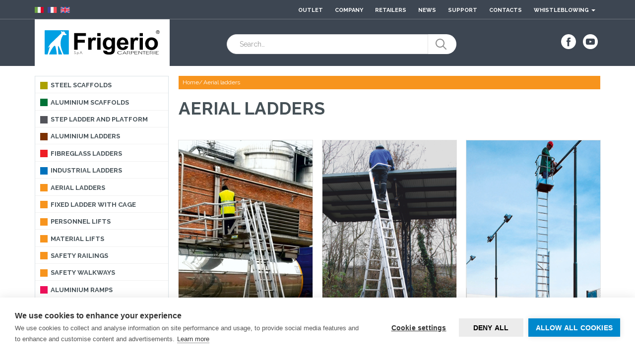

--- FILE ---
content_type: text/html; charset=UTF-8
request_url: https://www.frigeriospa.com/en/aerial-ladders/
body_size: 8441
content:

<!DOCTYPE html>
<html lang="en">
    <head>

        <!-- FormRef  -->
<title></title>
<meta name="description" content="" />

        <meta charset="utf-8">
        <meta http-equiv="X-UA-Compatible" content="IE=edge">
        <meta name="viewport" content="width=device-width, initial-scale=1">
        <meta name="robots" content="index,follow" />
        <link rel="apple-touch-icon" sizes="57x57" href="/frontend/assets/favicon/apple-icon-57x57.png">
        <link rel="apple-touch-icon" sizes="60x60" href="/frontend/assets/favicon/apple-icon-60x60.png">
        <link rel="apple-touch-icon" sizes="72x72" href="/frontend/assets/favicon/apple-icon-72x72.png">
        <link rel="apple-touch-icon" sizes="76x76" href="/frontend/assets/favicon/apple-icon-76x76.png">
        <link rel="apple-touch-icon" sizes="114x114" href="/frontend/assets/favicon/apple-icon-114x114.png">
        <link rel="apple-touch-icon" sizes="120x120" href="/frontend/assets/favicon/apple-icon-120x120.png">
        <link rel="apple-touch-icon" sizes="144x144" href="/frontend/assets/favicon/apple-icon-144x144.png">
        <link rel="apple-touch-icon" sizes="152x152" href="/frontend/assets/favicon/apple-icon-152x152.png">
        <link rel="apple-touch-icon" sizes="180x180" href="/frontend/assets/favicon/apple-icon-180x180.png">
        <link rel="icon" type="image/png" sizes="192x192"  href="/frontend/assets/favicon/android-icon-192x192.png">
        <link rel="icon" type="image/png" sizes="32x32" href="/frontend/assets/favicon/favicon-32x32.png">
        <link rel="icon" type="image/png" sizes="96x96" href="/frontend/assets/favicon/favicon-96x96.png">
        <link rel="icon" type="image/png" sizes="16x16" href="/frontend/assets/favicon/favicon-16x16.png">
        <meta name="msapplication-TileColor" content="#ffffff">
        <meta name="msapplication-TileImage" content="/frontend/assets/favicon/ms-icon-144x144.png">
        <meta name="theme-color" content="#ffffff">

        <!-- CookieHub -->
        <script src="https://cookiehub.net/c2/0295619f.js"></script>
        <script type="text/javascript">
        window.dataLayer = window.dataLayer || [];
        function gtag(){dataLayer.push(arguments);}
        gtag('consent', 'default', {'ad_storage': 'denied', 'analytics_storage': 'denied', 'wait_for_update': 500});
        document.addEventListener("DOMContentLoaded", function(event) {
        var cpm = {};
        window.cookiehub.load(cpm);
        });
        </script>

        <!-- CSS -->
        <link href="https://fonts.googleapis.com/css?family=Open+Sans|Raleway:400,600,700" rel="stylesheet">
        <link rel="stylesheet" href="/frontend/assets/vendors/fontawesome/css/fontawesome-all.min.css?v=20231219">
        <link rel="stylesheet" href="/frontend/assets/vendors/bootstrap/bootstrap.min.css?v=20231219">
        <link rel="stylesheet" href="/frontend/assets/vendors/animate/animate.min.css?v=20231219" />
        <link rel="stylesheet" href="/frontend/assets/vendors/owl-carousel/assets/owl.carousel.min.css?v=20231219">
        <link rel="stylesheet" href="/frontend/assets/vendors/owl-carousel/assets/owl.theme.default.min.css?v=20231219">
        <link rel="stylesheet" href="/frontend/assets/vendors/fancybox/jquery.fancybox.min.css?v=20231219">
        <link rel="stylesheet" href="/frontend/assets/css/style.css">

        

                        
            <!-- Google tag (gtag.js) -->
            <script async src="https://www.googletagmanager.com/gtag/js?id=G-LZVTRZ9VPP"></script>
            <script>
            window.dataLayer = window.dataLayer || [];
            function gtag(){dataLayer.push(arguments);}
            gtag('js', new Date());

            gtag('config', 'G-LZVTRZ9VPP');
            </script>
        
    </head>
    <body>

<!-- <div style="background:#00A0E3;padding:20px 0;">
   <div class="container-fluid">
       <div class="row">
           <div class="col-xs-12 text-center">
               <h4 style="color:#FFF;font-size: 14px;">Secondo le disposizioni del nuovo decreto legislativo emanato per l'emergenza Covid-19 la nostra azienda rimarrà chiusa fino al 13 aprile. Grazie per la collaborazione.</h4>
           </div>
       </div>
   </div>
</div> -->

        <header>

<nav class="navbar navbar-default" role="navigation">
    <div class="navbar__top">
        <div class="container p0">
            <div class="collapse navbar-collapse" id="topNav">
                <div class="row">
                    <div class="col-xs-12 col-sm-3 p0">
                        <div class="navbar__top-lang">
                            <ul class="list-inline">
                                <li>
                                    <a href="/it/">
                                        <div class="flag flag-it"></div>
                                    </a>
                                </li>
                                <li>
                                    <a href="/fr/">
                                        <div class="flag flag-fr"></div>
                                    </a>
                                </li>
                                <li>
                                    <a href="/en/">
                                        <div class="flag flag-uk"></div>
                                    </a>
                                </li>
                                <!-- <li>
                                    <a href="#">
                                        <div class="flag flag-es"></div>
                                    </a>
                                </li>
                                <li>
                                    <a href="#">
                                        <div class="flag flag-ru"></div>
                                    </a>
                                </li>
                                <li>
                                    <a href="#">
                                        <div class="flag flag-de"></div>
                                    </a>
                                </li> -->
                            </ul>
                        </div>
                    </div>
                    <div class="col-xs-12 col-sm-9 text-right">

                        <div class="navbar__top-menu">
                            <ul class="list-inline">
                                <li>
                                    <a class="" href="/en/outlet/">
                                        Outlet                                    </a>
                                </li>
                                                                <li>
                                    <a class="" href="/en/company">
                                        Company                                    </a>
                                </li>
                                                                <li>
                                    <a class="" href="/en/retailers">
                                        Retailers                                    </a>
                                </li>
                                                                <li>
                                    <a class="" href="/en/news">
                                        News                                    </a>
                                </li>
                                                                <li>
                                    <a class="" href="/en/support">
                                        Support                                    </a>
                                </li>

                                                                                                <li>
                                    <a class="" href="/en/contacts">
                                        Contacts                                    </a>
                                </li>
                                                                                                <li class="dropdown dropdown-default">
                                    <a href="#" class="dropdown-toggle" data-toggle="dropdown" role="button" aria-haspopup="true" aria-expanded="false">Whistleblowing <span class="caret"></span></a>
                                    <ul class="dropdown-menu pull-right">
                                        <li><a href="/frontend/contents/pdf/whistleblowing-policy.pdf" target="_blank">Policy</a></li>
                                        <li><a href="https://frigeriospa.trusty.report/" target="_blank">Make Report</a></li>
                                    </ul>
                                </li>
                                                                                                <li class="hidden">
                                    <a href="#">
                                        <div class="icon12 icon-lock icon--inline"></div>Private-Area                                    </a>
                                </li>
                            </ul>
                        </div>

                    </div>
                </div>
            </div>
        </div>
    </div>

    <div class="container">
        <div class="row">
            <div class="col-xs-12 col-sm-4">
                <div class="navbar-header">
                    <button type="button" class="navbar-toggle" data-toggle="collapse" data-target="#topNav">
                        <span class="sr-only">Toggle navigation</span>
                        <span class="icon-bar"></span>
                        <span class="icon-bar"></span>
                        <span class="icon-bar"></span>
                    </button>
                    <a class="navbar-brand" href="/en">
                        <img src="/frontend/assets/img/logo-frigeriospa.svg" alt="Frigerio S.p.A.">
                    </a>
                </div>
            </div>
            <div class="col-xs-8 col-sm-5">
                <div class="navbar__search">
                    <form id="frmSearch" name="frmSearch" action="/en/search-products" method="POST" class="cerca-prodotti">
                        <div class="input-group">
                            <input type="text" class="form-control" placeholder="Search…" id="txtSearchText" name="txtSearchText">
                            <span class="input-group-btn">
                                <button id="btnSearchText" name="btnSearchText" class="btn btn-default" onclick="return searchText();" type="submit">
                                    <div class="icon22 icon-search icon--middle"></div>
                                </button>
                            </span>
                        </div>
                    </form>
                </div>
            </div>
            <div class="col-xs-4 col-sm-3">
                <div class="navbar__social">
                    <ul class="list-inline">
                        <li>
                            <a href="https://www.facebook.com/pg/FrigerioCarpenterie/" target="_blank" onclick="ga('send', 'event', 'Social', 'Click', 'Facebook');">
                                <div class="icon30 icon-facebook icon--middle"></div>
                            </a>
                        </li>
                        <li>
                            <a href="https://www.youtube.com/channel/UCEm9rH69oy9tgPErsVkQ0sQ" target="_blank" onclick="ga('send', 'event', 'Social', 'Click', 'YouTube');">
                                <div class="icon30 icon-youtube icon--middle"></div>
                            </a>
                        </li>
                    </ul>
                </div>
            </div>
        </div>
    </div>

</nav>
</header><div class="section">
	<div class="container">
		<div class="row">

			<div class="col-xs-12 col-md-3">
				<div class="row">
    <div class="col-xs-12">

        <div class="sidebar">
            
            <div class="taber visible-xs visible-sm" data-parent="#accordion" href="#collapseMenuVertical" aria-expanded="true" aria-controls="collapseMenuVertical">
                <h5>Products</h5>
            </div>

            <div id="collapseMenuVertical" class="panel-collapse collapse in" role="tabpanel" aria-labelledby="head_sidebar_1" aria-expanded="true">

                <nav id="js-menuVertical" class="menu-vertical">
                    <ul class="list-group">
                    <li class="list-group-item" onmouseover="ChangeColorMenuSidebar(this,'#ABA000')" onmouseout="ChangeColorMenuSidebar(this,'transparent')"><a href="/en/steel-scaffolds/"><div class="square square--default" style="background-color:#ABA000;"></div><div class="item__title">Steel Scaffolds</div></a><ul style="background-color:#ABA000;"><h3 class="item__title-sub"><a href="/en/steel-scaffolds/hobby-mini-steel-scaffolds">Hobby Scaffolds</a></h3><li><a href="/en/products/mini-scaffold-for-hobby-work-hobbit">Mini scaffold for hobby work HOBBIT</a></li><li><a href="/en/products/professional-mini-scaffold-indoor">Professional Mini scaffold INDOOR</a></li><h3 class="item__title-sub"><a href="/en/steel-scaffolds/professional-steel-scaffolds">Professional scaffolds</a></h3><li><a href="/en/products/professional-scaffolds-export">Professional Scaffolds EXPORT</a></li><li><a href="/en/products/professional-scaffolds-service-ladders-export-3001">Professional Scaffolds EXPORT 3001</a></li><li><a href="/en/products/professional-scaffolds-European-standard-export-hd">Professional Scaffolds EXPORT HD</a></li><li><a href="/en/products/professional-scaffolds-orio">Professional Scaffolds ORIO</a></li><li><a href="/en/products/professional-scaffolds-European-standard-orio-hd">Professional Scaffolds ORIO HD</a></li><li><a href="/en/products/professional-scaffolds-poker">Professional Scaffolds POKER</a></li><li><a href="/en/products/professional-scaffolds-European-standard-poker-hd">Professional Scaffolds POKER HD</a></li><li><a href="/en/products/professional-scaffolds-superlungo">Professional Scaffolds SUPERLUNGO</a></li><li><a href="/en/products/professional-scaffolds-service-ladders-superlungo-3001">Professional Scaffolds SUPERLUNGO 3001</a></li><li><a href="/en/products/professional-scaffolds-European-standard-superlungo-hd">Professional Scaffolds SUPERLUNGO HD</a></li></ul><li class="list-group-item" onmouseover="ChangeColorMenuSidebar(this,'#007236')" onmouseout="ChangeColorMenuSidebar(this,'transparent')"><a href="/en/aluminium-scaffolds/"><div class="square square--default" style="background-color:#007236;"></div><div class="item__title">Aluminium Scaffolds</div></a><ul style="background-color:#007236;"><h3 class="item__title-sub"><a href="/en/aluminium-scaffolds/hobby-aluminium-mini-scaffolds">Hobby scaffolds</a></h3><h3 class="item__title-sub"><a href="/en/aluminium-scaffolds/professional-aluminium-scaffolds">Professional scaffolds</a></h3><li><a href="/en/products/professional-scaffolds-Self-Assembly-alupont-bhda">Professional  Scaffolds  ALUPONT BHDA</a></li><li><a href="/en/products/professional-scaffold-alupont-f135">Professional Scaffold ALUPONT F135</a></li><li><a href="/en/products/professional-scaffold-Self-Assembly-alupont-fhda">Professional Scaffold ALUPONT FHDA</a></li><li><a href="/en/products/professional-scaffold-Service tower-alupont-ftrs">Professional Scaffold ALUPONT FTRS</a></li><li><a href="/en/products/professional-scaffolds-alupont-b74">Professional Scaffolds ALUPONT B74</a></li><li><a href="/en/products/professional-scaffolds-Overhang-balconies-alupont">Professional Scaffolds ALUPONT BALCONIES</a></li><li><a href="/en/products/professional-scaffolds-Observation-tower-alupont-quadro">Professional Scaffolds ALUPONT QUADRO</a></li><li><a href="/en/products/professional-scaffolds-Foldable-alupont-quick">Professional Scaffolds ALUPONT QUICK</a></li><li><a href="/en/products/professional-scaffolds-European-standard-europont-xhd">Professional Scaffolds EUROPONT XHD</a></li><li><a href="/en/products/professional-scaffolds-safe-assembly-europont-xhda">Professional Scaffolds EUROPONT XHDA</a></li><li><a href="/en/products/professional-scaffolds-Foldable-europont-xhdp">Professional Scaffolds EUROPONT XHDP</a></li><li><a href="/en/products/professional-scaffolds-europont-xs">Professional Scaffolds EUROPONT XS</a></li><li><a href="/en/products/walkways-tower-linking-alupont">Walkways tower linking ALUPONT</a></li></ul><li class="list-group-item" onmouseover="ChangeColorMenuSidebar(this,'#53545A')" onmouseout="ChangeColorMenuSidebar(this,'transparent')"><a href="/en/step-ladder-and-platform/"><div class="square square--default" style="background-color:#53545A;"></div><div class="item__title">Step ladder and platform</div></a><ul style="background-color:#53545A;"><h3 class="item__title-sub"><a href="/en/step-ladder-and-platform/household-platform">Household platform</a></h3><li><a href="/en/products/platform-for-household-use-bc">Platform for household use BC</a></li><h3 class="item__title-sub"><a href="/en/step-ladder-and-platform/professional-work-platform">Work platform</a></h3><li><a href="/en/products/professional-work-platform-bz">Professional work platform BZ</a></li><h3 class="item__title-sub"><a href="/en/step-ladder-and-platform/household-step-ladder">Household step ladder</a></h3><li><a href="/en/products/step-ladder-for-household-use-6030">Step ladder for household use 6030</a></li><li><a href="/en/products/step-ladder-for-household-use-wk">Step ladder for household use WK</a></li><h3 class="item__title-sub"><a href="/en/step-ladder-and-platform/professional-folding-step-ladder">Folding step ladder</a></h3><li><a href="/en/products/professional-step-ladder-Folding-6017">Professional step ladder 6017</a></li><li><a href="/en/products/professional-step-ladder-retractable-steps-wt">Professional step ladder WT</a></li><li><a href="/en/products/professional-step-ladder-foldable-6027">Professional step-ladder 6027</a></li><li><a href="/en/products/professional-step-ladder-foldable-6029">Professional step-ladder 6029</a></li><li><a href="/en/products/professional-step-ladder-foldable-6033">Professional step-ladder 6033</a></li><h3 class="item__title-sub"><a href="/en/step-ladder-and-platform/professional-fixed-step-ladder">Fixed step ladder</a></h3><li><a href="/en/products/professional-step-ladder-welded-1990-1990s">Professional step-ladder 1990-1990S</a></li><h3 class="item__title-sub"><a href="/en/step-ladder-and-platform/professional-support-stand">Support stand</a></h3><li><a href="/en/products/professional-support-stand-edil150">Professional support stand EDIL150</a></li></ul><li class="list-group-item" onmouseover="ChangeColorMenuSidebar(this,'#7B3000')" onmouseout="ChangeColorMenuSidebar(this,'transparent')"><a href="/en/aluminium-ladders/"><div class="square square--default" style="background-color:#7B3000;"></div><div class="item__title">Aluminium ladders</div></a><ul style="background-color:#7B3000;"><h3 class="item__title-sub"><a href="/en/aluminium-ladders/household-ladder">Household ladder</a></h3><li><a href="/en/products/household-ladder-3040">Household ladder  3040</a></li><li><a href="/en/products/household-ladder-6024n">Household ladder 6024N</a></li><li><a href="/en/products/household-ladder-compact-telescopic-extel">Household ladder EXTEL</a></li><h3 class="item__title-sub"><a href="/en/aluminium-ladders/trestle-ladder">Trestle ladder</a></h3><li><a href="/en/products/professional-ladder-double-side-6015">Professional ladder 6015</a></li><li><a href="/en/products/professional-ladder-6016">Professional ladder 6016</a></li><li><a href="/en/products/professional-ladder-double-side-platform-6025">Professional ladder 6025</a></li><li><a href="/en/products/professional-ladder-anti-tilting-6088">Professional ladder 6088 - 6088P</a></li><h3 class="item__title-sub"><a href="/en/aluminium-ladders/all-purpose-ladder">All-purpose ladder</a></h3><li><a href="/en/products/professional-ladder-telescopic-1970">Professional ladder 1970</a></li><li><a href="/en/products/professional-ladder-articulated-3043">Professional ladder 3043</a></li><li><a href="/en/products/professional-ladder-All-purpose-3045-3047">Professional ladder 3045 - 3047</a></li><h3 class="item__title-sub"><a href="/en/aluminium-ladders/platform-ladder">Platform ladder</a></h3><li><a href="/en/products/professional-ladder-platform-6026-6026t">Professional ladder 6026 - 6026T</a></li><li><a href="/en/products/professional-extralarge-platform-ladder-6040-6040t">Professional ladder 6040 - 6040T</a></li><li><a href="/en/products/professional-ladder-over-size-6046">Professional ladder 6046</a></li><h3 class="item__title-sub"><a href="/en/aluminium-ladders/work-platform-ladder">Work-platform ladder</a></h3><li><a href="/en/products/professional-ladder-antitilting-1980-1980s">Professional ladder 1980-1980S</a></li><li><a href="/en/products/professional-work-platform-ladder-6083-6083a">Professional ladder 6083 - 6083A</a></li><li><a href="/en/products/professional-ladder-6085">Professional ladder 6085</a></li><li><a href="/en/products/professional-ladder-anti-tlting-6087">Professional ladder 6087</a></li><h3 class="item__title-sub"><a href="/en/aluminium-ladders/extension-ladder">Extension ladder</a></h3><li><a href="/en/products/professional-ladder-winch-cluth-1959n">Professional ladder 1959N</a></li><li><a href="/en/products/professional-ladder-manual-extension-3046-5048">Professional ladder 3046N - 5048N</a></li><li><a href="/en/products/professional-ladder-Rope-extension-3051n-3060n">Professional ladder 3051N - 3060N</a></li><h3 class="item__title-sub"><a href="/en/aluminium-ladders/leaning-ladder">Leaning ladder</a></h3><li><a href="/en/products/professional-leaning-ladder-6028n-6048n">Professional ladder 6028N - 6048N</a></li><li><a href="/en/products/professional-ladder-frontal-exit-6078n">Professional ladder 6078N</a></li><li><a href="/en/products/professional-ladder-680n">Professional ladder 680N</a></li><li><a href="/en/products/professional-ladder-Tapered-6008">Professional tapered ladder 6008</a></li><h3 class="item__title-sub"><a href="/en/aluminium-ladders/agricultural-ladder">Agricultural ladder</a></h3><li><a href="/en/products/professional-ladder-tripod-1969-1969s">Professional ladder 1969 - 1969S</a></li></ul><li class="list-group-item" onmouseover="ChangeColorMenuSidebar(this,'#EE1D24')" onmouseout="ChangeColorMenuSidebar(this,'transparent')"><a href="/en/fibreglass-ladders/"><div class="square square--default" style="background-color:#EE1D24;"></div><div class="item__title">Fibreglass ladders</div></a><ul style="background-color:#EE1D24;"><h3 class="item__title-sub"><a href="/en/fibreglass-ladders/trestle-ladder">Trestle ladder</a></h3><li><a href="/en/products/professional-fibreglass-ladders-v016">Professional fibreglass ladders V016</a></li><li><a href="/en/products/professional-fibreglass-ladders-v025">Professional fibreglass ladders V025</a></li><li><a href="/en/products/professional-fibreglass-step-ladders-foldable-v033">Professional fibreglass step-ladders V033</a></li><li><a href="/en/products/professional-fibreglass-aluminium-ladders-v015">Professional fibreglass-aluminium ladders V015</a></li><h3 class="item__title-sub"><a href="/en/fibreglass-ladders/all-purpose-ladder">All-purpose ladder</a></h3><li><a href="/en/products/professional-fibreglass-ladders-All-purpose-v045-v045z">Professional fibreglass ladders V045 - V045Z</a></li><li><a href="/en/products/professional-fibreglass-ladders-All-purpose-v047-v047z">Professional fibreglass ladders V047 - V047Z</a></li><h3 class="item__title-sub"><a href="/en/fibreglass-ladders/platform-ladder">Platform ladder</a></h3><li><a href="/en/products/professional-fibreglass-platform-ladders-v026">Professional fibreglass ladders V026</a></li><h3 class="item__title-sub"><a href="/en/fibreglass-ladders/extension-ladder">Extension ladder</a></h3><li><a href="/en/products/professional-fibreglass-ladders-rope-extension-v051n">Professional fibreglass ladders V051N</a></li><li><a href="/en/products/professional-fibreglass-ladders-rope-extension-v060N">Professional fibreglass ladders V060N</a></li><li><a href="/en/products/professional-fibreglass-aluminium-ladders-3051n-v">Professional fibreglass-aluminium ladders 3051N V</a></li><li><a href="/en/products/professional-fibreglass-aluminium-ladders-3060n-v">Professional fibreglass-aluminium ladders 3060N V</a></li><h3 class="item__title-sub"><a href="/en/fibreglass-ladders/leaning-ladder">Leaning ladder</a></h3><li><a href="/en/products/professional-fibreglass-ladders-v080n">Professional fibreglass ladders V080N</a></li></ul><li class="list-group-item" onmouseover="ChangeColorMenuSidebar(this,'#0072BC')" onmouseout="ChangeColorMenuSidebar(this,'transparent')"><a href="/en/industrial-ladders/"><div class="square square--default" style="background-color:#0072BC;"></div><div class="item__title">Industrial ladders</div></a><ul style="background-color:#0072BC;"><h3 class="item__title-sub"><a href="/en/industrial-ladders/fixed-step-ladder">Fixed step-ladder</a></h3><li><a href="/en/products/portable-step-ladder-7060-7080">Portable step-ladder 7060 - 7080</a></li><h3 class="item__title-sub"><a href="/en/industrial-ladders/work-platform-ladder">Work-platform ladder</a></h3><li><a href="/en/products/heavy-duty-work-platform-ladder-7760-7780">Heavy-duty platform ladder 7760-7780</a></li><li><a href="/en/products/ladder-for-recyclable-and-non-recyclable-waste-depot-containers-7800">Ladder for recyclable and non-recyclable waste depot containers 7800</a></li><li><a href="/en/products/industrial-work-platform-ladder-7100">Work platform ladder 7100</a></li><h3 class="item__title-sub"><a href="/en/industrial-ladders/cross-over-ladder">Cross-over ladder</a></h3><li><a href="/en/products/double-cross-over-work-platform-ladder-7199">Cross-over ladder 7199</a></li><li><a href="/en/products/double-cross-over-platform-ladder-7260-7280">Cross-over ladder 7260 - 7280</a></li><h3 class="item__title-sub"><a href="/en/industrial-ladders/fixed-stairway-ladder">Fixed stairway ladder</a></h3><li><a href="/en/products/access-ladder-for-work-sites-variable-height-inclination-av60-av80">Access ladder for work sites AV60 - AV80</a></li><li><a href="/en/products/industrial-stairway-7346-7348">Industrial stairway 7346 - 7348</a></li><li><a href="/en/products/industrial-stairway-7366-7368">Industrial stairway 7366 - 7368</a></li></ul><li class="list-group-item" onmouseover="ChangeColorMenuSidebar(this,'#F7941D')" onmouseout="ChangeColorMenuSidebar(this,'transparent')"><a href="/en/aerial-ladders/"><div class="square square--default" style="background-color:#F7941D;"></div><div class="item__title">Aerial ladders</div></a><ul style="background-color:#F7941D;"><h3 class="item__title-sub"><a href="/en/aerial-ladders/aerial-ladder">Aerial ladder</a></h3><li><a href="/en/products/aerial-ladder-1913">Aerial ladder 1913</a></li><li><a href="/en/products/aerial-ladder-5056">Aerial ladder 5056</a></li><li><a href="/en/products/aerial-ladder-8010">Aerial ladder 8010</a></li></ul><li class="list-group-item" onmouseover="ChangeColorMenuSidebar(this,'#F7941D')" onmouseout="ChangeColorMenuSidebar(this,'transparent')"><a href="/en/fixed-ladder-with-safety-cage/"><div class="square square--default" style="background-color:#F7941D;"></div><div class="item__title">Fixed ladder with cage</div></a><ul style="background-color:#F7941D;"><h3 class="item__title-sub"><a href="/en/fixed-ladder-with-safety-cage/fixed-ladder-with-safety-cage">Fixed ladder with cage</a></h3><li><a href="/en/products/fixed-ladder-with-safety-cage-on-the-back-4047">Fixed ladder with safety cage on the back 4047</a></li><li><a href="/en/products/life-line-for-fixed-vertical-ladders-4047">Life Line for fixed vertical ladders 4047</a></li></ul><li class="list-group-item" onmouseover="ChangeColorMenuSidebar(this,'#F7941D')" onmouseout="ChangeColorMenuSidebar(this,'transparent')"><a href="/en/personnel-lifts-aerial-platform/"><div class="square square--default" style="background-color:#F7941D;"></div><div class="item__title">Personnel lifts</div></a><ul style="background-color:#F7941D;"><h3 class="item__title-sub"><a href="/en/personnel-lifts-aerial-platform/push-personnel-lift">Push personnel lift</a></h3><h3 class="item__title-sub"><a href="/en/personnel-lifts-aerial-platform/self-propelled-personnel-lift">Self-propelled personnel lift</a></h3><li><a href="/en/products/personnel-lifts-pa-esteria">Personnel lifts PA ESTERIA</a></li></ul><li class="list-group-item" onmouseover="ChangeColorMenuSidebar(this,'#F7941D')" onmouseout="ChangeColorMenuSidebar(this,'transparent')"><a href="/en/material-lifts/"><div class="square square--default" style="background-color:#F7941D;"></div><div class="item__title">Material lifts</div></a><ul style="background-color:#F7941D;"><h3 class="item__title-sub"><a href="/en/material-lifts/material-lift">Material lift</a></h3><li><a href="/en/products/material-lifts-sol-lift">Material lifts SOL LIFT</a></li></ul><li class="list-group-item" onmouseover="ChangeColorMenuSidebar(this,'#F7941D')" onmouseout="ChangeColorMenuSidebar(this,'transparent')"><a href="/en/safety-railings/"><div class="square square--default" style="background-color:#F7941D;"></div><div class="item__title">Safety railings</div></a><ul style="background-color:#F7941D;"><h3 class="item__title-sub"><a href="/en/safety-railings/protection-railing">Protection railing</a></h3></ul><li class="list-group-item" onmouseover="ChangeColorMenuSidebar(this,'#F7941D')" onmouseout="ChangeColorMenuSidebar(this,'transparent')"><a href="/en/safety-walkways/"><div class="square square--default" style="background-color:#F7941D;"></div><div class="item__title">Safety walkways</div></a><ul style="background-color:#F7941D;"><h3 class="item__title-sub"><a href="/en/safety-walkways/aluminium-walkways">Aluminium walkways</a></h3></ul><li class="list-group-item" onmouseover="ChangeColorMenuSidebar(this,'#EE105A')" onmouseout="ChangeColorMenuSidebar(this,'transparent')"><a href="/en/aluminium-ramps/"><div class="square square--default" style="background-color:#EE105A;"></div><div class="item__title">Aluminium ramps</div></a><ul style="background-color:#EE105A;"><h3 class="item__title-sub"><a href="/en/aluminium-ramps/ultralight-ramp">Ultralight ramp</a></h3><li><a href="/en/products/aluminium-ramps-r30-r30p">Aluminium ramps R30 - R30P</a></li><li><a href="/en/products/aluminium-ramps-r60-r60p">Aluminium ramps R60 - R60P</a></li><h3 class="item__title-sub"><a href="/en/aluminium-ramps/heavy-loads-ramp">Heavy loads ramp</a></h3><li><a href="/en/products/aluminium-ramps-r100">Aluminium ramps R100</a></li><li><a href="/en/products/aluminium-ramps-125-125l">Aluminium ramps R125 - R125L</a></li><li><a href="/en/products/aluminium-ramps-r175">Aluminium ramps R175 - 175L</a></li><li><a href="/en/products/aluminium-ramps-r190">Aluminium ramps R190</a></li><li><a href="/en/products/aluminium-ramps-r220">Aluminium ramps R220</a></li><li><a href="/en/products/aluminium-ramps-r72---r72l">Aluminium ramps R72 - R72L</a></li><h3 class="item__title-sub"><a href="/en/aluminium-ramps/single-ramps-for-motorcycles">Single ramps for motorcycles</a></h3><h3 class="item__title-sub"><a href="/en/aluminium-ramps/platforms-for-loading-and-unloading">Platforms for loading and unloading</a></h3><h3 class="item__title-sub"><a href="/en/aluminium-ramps/-footrests-for-the-disabled"> footrests for the disabled</a></h3><h3 class="item__title-sub"><a href="/en/aluminium-ramps/walkways-for-overcoming-pits">Walkways for overcoming pits</a></h3></ul><li class="list-group-item" onmouseover="ChangeColorMenuSidebar(this,'#3b0d77')" onmouseout="ChangeColorMenuSidebar(this,'transparent')"><a href="/en/tailor-made-applications/"><div class="square square--default" style="background-color:#3b0d77;"></div><div class="item__title">Tailor-made applications</div></a><ul style="background-color:#3b0d77;"><h3 class="item__title-sub"><a href="/en/tailor-made-applications/modular-platform-structure">Modular platform structure</a></h3></ul><li class="list-group-item" onmouseover="ChangeColorMenuSidebar(this,'#855fa8')" onmouseout="ChangeColorMenuSidebar(this,'transparent')"><a href="/en/made-to-measure-ladders/"><div class="square square--default" style="background-color:#855fa8;"></div><div class="item__title">Made to measure ladders</div></a><ul style="background-color:#855fa8;"><h3 class="item__title-sub"><a href="/en/made-to-measure-ladders/specially-designed-ladders">Specially designed ladders</a></h3></ul>                    </ul>
                </nav>

                
                                    <div class="box bg-catalogo text-right">
                        <div class="box__text">
                            <h3>Frigerio<br>Catalog</h3>
                            <div class="divider divider--right"></div>
                            <a href="/frontend/contents/pdf/catalogo-2025.pdf" target="_blank" class="btn btn-primary" onclick="ga('send', 'event', 'Form', 'Conversion', 'Catalogue');">Download</a>
                        </div>
                    </div>
                
                                <!-- box-catalogo -->

            </div>

        </div>
        <!-- sidebar -->

    </div>
</div>			</div>

			<div class="col-xs-12 col-md-9">

				<div class="breadcrumbs">

					<ol class="breadcrumb" style="background:#F7941D" itemscope=""
						itemtype="http://schema.org/BreadcrumbList">
						<li itemprop="itemListElement" itemscope="" itemtype="http://schema.org/ListItem">
							<a href="/en/" rel="nofollow" itemprop="item">
								<span
									itemprop="name">Home</span>
							</a>
							<meta itemprop="position" content="1">
						</li>
						<li class="active" 							itemprop="itemListElement" itemscope="" itemtype="http://schema.org/ListItem">
															<span itemprop="name">Aerial ladders</span>
															<meta itemprop="position" content="2">
						</li>
											</ol>
				</div>

				<input id="hIdCategory" name="hIdCategory" type="hidden" value="114" />
				<input id="hIdSubCategory" name="hIdSubCategory" type="hidden" value="" />
				<input id="pageType" name="pageType" type="hidden" value="default" />

				<div class="row">
					<div class="col-xs-12 col-md-8">
						<div class="page__title">
														<h1>Aerial ladders</h1>
													</div>
					</div>
									</div>

				
				<!-- Descrizione -->
				<div class="category-description">
					<div class="row">
						<div class="col-xs-12">
															<p></p>
													</div>
					</div>
				</div>

				
				<!-- Products list -->
				<div id="divProductsList" name="divProductsList" class="row block-list"></div>

				<div class="row">
					<div class="col-xs-12">
												<p></p>
											</div>
				</div>

			</div>
			<!-- row -->

		</div>
		<!-- col-md-9 -->

	</div>
</div>
</div>    <!-- FOOTER -->
    <footer>
    <div class="section footer">
        <div class="container">
            <div class="row">
                <div class="col-xs-12 col-sm-6 col-md-9">
                    <div class="footer__logo">
                        <img src="/frontend/assets/img/logo-frigeriospa--white.svg" alt="">
                    </div>
                    <div class="footer__text">
                        <p>
                            Frigerio Carpenterie Spa is present both in Italy with over 2,500 active resale points and on the main foreign markets.<br>In Central and Northern Europe, the Middle East, the Far East, Central America Frigerio Carpenterie Spa products are highly appreciated such as mobile and fixed scaffolds, telescopic and professional ladders<br><br> Registered at the Chamber of Commerce of Industry of Bergamo.                        </p>
                    </div>
                </div>

                <div class="col-xs-12 col-sm-6 col-md-3">

                    <h5>Contacts</h5>

                    <div class="row">
                        <div class="block__address">
                            <div class="col-xs-1 p0">
                                <div class="icon icon-map-marker icon--inline"></div>
                            </div>
                            <div class="col-xs-11">
                                Via E. Fermi, 6<br> 24050 - Orio al Serio (Bergamo) - Italy    
                            </div>
                        </div>
                    </div>
                    <div class="row">
                        <div class="block__address">
                            <div class="col-xs-1 p0">
                                <div class="icon icon-phone icon--inline"></div>
                            </div>
                            <div class="col-xs-11">
                                (+39) 035.4242311<br>(+39) 035.525147 
                            </div>
                        </div>
                    </div>
                    <div class="row">
                        <div class="block__address">
                            <div class="col-xs-1 p0">
                                <div class="icon icon-envelope icon--inline"></div>
                            </div>
                            <div class="col-xs-11">
                                <a href="mailto:info@frigeriospa.com" onclick="ga('send', 'event', 'Request', 'click', 'Email info@frigeriospa.com');">info@frigeriospa.com</a>   
                            </div>
                        </div>
                    </div>

                </div>
                <div class="col-xs-12 col-sm-3">
                    <script src="//codice.shinystat.com/cgi-bin/getcod.cgi?USER=SS-50653701-e1aa5"></script>
                    <noscript>
                    <a href="https://www.shinystat.com/it/" target="_top"><img src="//www.shinystat.com/cgi-bin/shinystat.cgi?USER=SS-50653701-e1aa5" alt="Statistiche accessi" style="border:0px" /></a>
                    </noscript>
                </div>

            </div>
        </div>
    </div>

    <div class="section copy">
        <div class="container">
            <hr>
            <div class="row">
                <div class="col-xs-12 col-sm-8">
                    <p>© 2018 Frigerio S.p.A. | All Rights Reserved | P.Iva: 01805700166 | REA BG01805700166 | 
                        <a href="/en/privacy">Privacy</a> |
                        <a href="/en/cookie">Cookies</a>
                    </p>
                </div>
                <div class="col-xs-12 col-sm-4 text-right">
                    <p>
                        <a href="https://www.valeo.it/" target="_blank">Powered by Valeo.it</a>
                    </p>
                </div>
            </div>
        </div>
    </div>

</footer>

<a href="#" class="go-top">
    <i class="fa fa-angle-up"></i>
</a>

<script src="/frontend/assets/vendors/jquery/jquery-3.3.1.min.js?v=20231219"></script>
<script src="/frontend/assets/vendors/bootstrap/bootstrap.min.js?v=20231219"></script>
<script src="/frontend/assets/vendors/fancybox/jquery.fancybox.min.js?v=20231219"></script>
<script src="/frontend/assets/vendors/owl-carousel/owl.carousel.min.js?v=20231219"></script>
<script src="/frontend/assets/vendors/cookiechoices/cookiechoices.js?v=20231219"></script>
<script src="/frontend/assets/vendors/jquery-validate/jquery.validate.min.js?v=20231219"></script>
<script src="/frontend/assets/js/custom.js?v=20231219"></script>

<script src="https://www.google.com/recaptcha/api.js?onload=myCallBack&render=explicit" async defer></script>

<script src="/frontend/views/categories/js/index.js?v=20231219"></script>
</body>
</html>



--- FILE ---
content_type: text/css
request_url: https://www.frigeriospa.com/frontend/assets/css/style.css
body_size: 10539
content:
/* Typography */
body {font-family: 'Raleway', sans-serif;font-size:16px;color:#465157;/*padding-top:50px;*/}
a {word-wrap:break-word;text-decoration:none;}
a:hover {text-decoration:none;}
a:focus {outline:0;}
a:active:focus {outline:0;}
h1 , h2 , h3 , h4 , h5 {margin:0;padding:0;font-weight:700;}
p {font-size:14px;}

/* Font Stack 
font-family: 'Raleway', sans-serif;
font-family: 'Open Sans', sans-serif;
*/

/* Placeholders */
::-webkit-input-placeholder {color:#555555;}
:-moz-placeholder {color:#555555;}
::-moz-placeholder {color:#555555;}
:-ms-input-placeholder {color:#555555;}

/* Helpers */
.p0 {padding:0;}
.m0 {margin:0;}
.p-0 {padding:0!important;}
.pt-0 {padding-top:0!important;}
.pr-0 {padding-right:0!important;}
.pb-0 {padding-bottom:0!important;}
.pl-0 {padding-left:0!important;}
.p-1 {padding:1rem!important;}
.pt-1 {padding-top:1rem!important;}
.pr-1 {padding-right:1rem!important;}
.pb-1 {padding-bottom:1rem!important;}
.pl-1 {padding-left:1rem!important;}
.p-2 {padding:2rem!important;}
.pt-2 {padding-top:2rem!important;}
.pr-2 {padding-right:2rem!important;}
.pb-2 {padding-bottom:2rem!important;}
.pl-2 {padding-left:2rem!important;}
.p-3 {padding:3rem!important;}
.pt-3 {padding-top:3rem!important;}
.pr-3 {padding-right:3rem!important;}
.pb-3 {padding-bottom:3rem!important;}
.pl-3 {padding-left:3rem!important;}
.p-4 {padding:4rem!important;}
.pt-4 {padding-top:4rem!important;}
.pr-4 {padding-right:4rem!important;}
.pb-4 {padding-bottom:4rem!important;}
.pl-4 {padding-left:4rem!important;}
.m-auto {margin:auto!important;}
.m-0 {margin:0!important;}
.mt-0 {margin-top:0!important;}
.mr-0 {margin-right:0!important;}
.mb-0 {margin-bottom:0!important;}
.ml-0 {margin-left:0!important;}
.m-1 {margin:1rem!important;}
.mt-1 {margin-top:1rem!important;}
.mr-1 {margin-right:1rem!important;}
.mb-1 {margin-bottom:1rem!important;}
.ml-1 {margin-left:1rem!important;}
.m-2 {margin:2rem!important;}
.mt-2 {margin-top:2rem!important;}
.mr-2 {margin-right:2rem!important;}
.mb-2 {margin-bottom:2rem!important;}
.ml-2 {margin-left:2rem!important;}
.m-3 {margin:3rem!important;}
.mt-3 {margin-top:3rem!important;}
.mr-3 {margin-right:3rem!important;}
.mb-3 {margin-bottom:3rem!important;}
.ml-3 {margin-left:3rem!important;}
.m-4 {margin:4rem!important;}
.mt-4 {margin-top:4rem!important;}
.mr-4 {margin-right:4rem!important;}
.mb-4 {margin-bottom:4rem!important;}
.ml-4 {margin-left:4rem!important;}
.row-p0 [class*="col-"] {padding-left:0 !important;padding-right:0 !important;}
* [class*="col-"] {padding-left:10px;padding-right:10px;}
.row {margin-right:-10px;margin-left:-10px;}
.pl0 {padding-left:0;}
.pr0 {padding-right:0;}
.w100 {width:100%;}
.wauto {width:auto;}
.btn {border-radius:0;}
.btn.focus , .btn:focus , .btn:hover {outline:none;}
.upper {text-transform:uppercase;}
a.link-block {display:block;}
.bg-grey {background-color:#F3F6F7 !important;}
.well.bg-grey {border:0;}
#js-resellersMap {width:100%;height:428px;}
/*.masonry {-webkit-column-count:3;column-count:3;-webkit-column-gap:40px;column-gap:40px;padding:0 10px;}*/
.masonry {-webkit-column-count:1;column-count:1;-webkit-column-gap:0;column-gap:0;}

.card-list h3 {font-size:18px;}
.card-list .cols {display: inline-block;width:100%;}

/* Pagination */
.pagination>.active>a, .pagination>.active>a:focus, .pagination>.active>a:hover, .pagination>.active>span, .pagination>.active>span:focus, .pagination>.active>span:hover {background:#337ab7 !important;}

/* CookieHub */
.cookiehub-declaration p { padding-left:0 !important; padding-right:0 !important; color:#000;font-size:16px !important; } .cookiehub-declaration td, .cookiehub-declaration th { padding: 10px 10px !important; }
.cookiehub-declaration th { background-color:#333; color:#fff; }
.cookiehub-declaration td { color:#000; }
.cookiehub-declaration tr:nth-of-type(odd) { background-color:#f0f0f0; color:#000; }
.cookiehub-declaration tr:nth-of-type(odd) td, .cookiehub-declaration tr:nth-of-type(odd) td p { background-color:#f0f0f0; color:#000; }

.subcategories-img-responsive {width: 100%;}

/* Bootstrap 3.3.7 Overrides & Addons */
.col-xs-15 , .col-sm-15 , .col-md-15 , .col-lg-15 {position:relative;min-height:1px;padding-right:10px;padding-left:10px;}
.col-xs-15 {width:20%;float:left;}
@media (min-width:768px) {.col-sm-15 {width:20%;float:left;}}
@media (min-width:992px) {.col-md-15 {width:20%;float:left;}}
@media (min-width:1200px) {.col-lg-15 {width:20%;float:left;}}

/* Carousel */
.carousel-caption {top:50%;bottom:auto;-webkit-transform:translate(0,-50%);-ms-transform:translate(0,-50%);transform:translate(0,-50%);padding:0;}
.carousel-caption p {margin:0;}
.carousel-control {top:50%;-webkit-transform:translate(0,-50%);-ms-transform:translate(0,-50%);transform:translate(0,-50%);bottom:auto;}
.carousel-control.left {background-image:none;font-size:50px;text-shadow:none;}
.carousel-control.right {background-image:none;font-size:50px;text-shadow:none;}
a.carousel-control i {top:50%;position:relative;}
.carousel-indicators {bottom:-40px;margin:0 auto;left:0;right:0;}
.carousel-indicators .active {background:#0088CC;border:0;width:40px;height:8px;border-radius:4px;position: relative;margin:0 3px 0 12px;-webkit-transition:.3s ease-in-out;-o-transition:.3s ease-in-out;transition:.3s ease-in-out;}
.carousel-indicators li {border:0;background:#0088CC;width:8px;height:8px;margin:0 3px 0 12px;-webkit-transition:.3s ease-in-out;-o-transition:.3s ease-in-out;transition:.3s ease-in-out;}
.home-slider .carousel-inner>.item>img{height: 516px;}

/* Carousel > Fade */
.carousel-fade .carousel-inner .item {-webkit-transition-property:opacity;-o-transition-property:opacity;transition-property:opacity;}
.carousel-fade .carousel-inner .item , .carousel-fade .carousel-inner .active.left , .carousel-fade .carousel-inner .active.right {opacity:0;}
.carousel-fade .carousel-inner .active , .carousel-fade .carousel-inner .next.left , .carousel-fade .carousel-inner .prev.right {opacity:1;}
.carousel-fade .carousel-inner .next , .carousel-fade .carousel-inner .prev , .carousel-fade .carousel-inner .active.left , .carousel-fade .carousel-inner .active.right {left:0;-webkit-transform:translate3d(0,0,0);transform:translate3d(0,0,0);}
.carousel-fade .carousel-control {z-index:2;}

/* Buttons */
.btn {white-space:normal;border:0;padding:10px 20px;}
.btn-primary.no-icon {font-weight:bold;}
.btn-primary.no-icon:after {display:none;}

.btn-action{background:#0088CC;color:#fff;font-size:12px;text-transform:uppercase;height:37px;margin:20px 0 0;}
.btn-action:hover{opacity:.9;color:#fff;}
.btn-action:focus{outline:0;-webkit-box-shadow:none;box-shadow:none;color:#fff;} 

.btn-primary{background:#0088CC;color:#fff;font-size:12px;text-transform:uppercase;height:37px;}
.btn-primary:hover{background:#0088CC;opacity:.9;}
.btn-primary:focus{background:#0088CC !important;outline:0;-webkit-box-shadow:none;box-shadow:none;} 
.btn-primary:after {content:"\f105";font-family:"Font Awesome 5 Free";font-weight:800;position:absolute;margin-left:1px;background:#0088cc;padding:10px 16px;margin-top:-10px;margin-left:22px;}

.btn-secondary{background:#fff;color:#0088CC;font-size:12px;text-transform:uppercase;height:37px;}
.btn-secondary:hover{background:#fff;opacity:.9;}
.btn-secondary:focus{background:#fff !important;outline:0;-webkit-box-shadow:none;box-shadow:none;}
.btn-secondary:after {content:"\f105";font-family:"Font Awesome 5 Free";font-weight:800;position:absolute;margin-left:1px;color:#0088cc;background:#ffffff;padding:10px 16px;margin-top:-10px;margin-left:22px;}

.btn-outline{background:transparent;color:#465157;font-size:12px;text-transform:uppercase;border:1px solid #ccc;height:37px;}
.btn-outline:hover{background:transparent;opacity:.9;}
.btn-outline:focus{background:transparent !important;outline:0;-webkit-box-shadow:none;box-shadow:none;}
.btn-outline:after {content:"\f105";font-family:"Font Awesome 5 Free";font-weight:800;position:absolute;margin-left:1px;color:#465157;background:transparent;padding:10px 16px;margin-top:-11px;margin-left:22px;border:1px solid #ccc;height:37px;}

/* Elements */
.go-top {position:fixed;bottom:2em;right:2em;text-decoration:none;color:#ffffff;background-color:rgba(0,0,0,.7);font-size:12px;padding:10px 15px;display:none;z-index:99;}
.go-top:hover {opacity:.8;}
.go-top i {font-size:20px;color:#ffffff;}
#cookieChoiceInfo a {color:#f5f5f5;}
#cookieChoiceInfo a:hover {color:#ffffff;}

/* Sidebar Toggle */
.taber h5 {font-size:17px;font-weight:700;background:#f1f1f1;padding:20px;color:#0088cc;text-transform:uppercase;}

/* Lists */
.list-unstyled , .list-group {margin:0;}
.list-group li {list-style:none;padding:10px 0;background:transparent;font-size:14px;border-bottom:1px solid #dddddd;}
.list-group li a {color:#000000;}
.list-pdf {margin:0;padding:0;list-style:none;}
.list-pdf.columns-3 {-webkit-columns:3;columns:3}
.list-pdf li {font-size:14px;margin-bottom:4px;}
.list-pdf li:before {content:url(/frontend/assets/icons/icon-pdf--blue.svg);position: relative;vertical-align:middle;display: inline-block;margin-right:8px;}

/* Lists > Links */
.list-links li a {display:inline-block;padding:4px 12px;background:#f1f1f1;color:#000;margin-bottom:13px;}

/* Cards */
.card {position:relative;min-width:0;word-wrap:break-word;background-color:#ffffff;background-clip:border-box;border:1px solid #E4E4E4;border-radius:0;margin-bottom:30px;}
.card-header {padding:.75rem 1.25rem;margin-bottom:0;background-color:rgba(0,0,0,.03);border-bottom:1px solid rgba(0,0,0,.125);}
.card-header:first-child {border-radius:calc(.25rem - 1px) calc(.25rem - 1px) 0 0;}
img.card-img-top {border-top-left-radius:calc(.25rem - 1px);border-top-right-radius:calc(.25rem - 1px);width:100%;-o-object-fit:cover;object-fit:cover;-o-object-position:center;object-position:center;}
.card-body {padding:1.25rem;}
.card-footer {padding:.75rem 1.25rem;background-color:rgba(0,0,0,.03);border-top:1px solid rgba(0,0,0,.125);text-align:center;}
.card-footer:last-child {border-radius:0 0 calc(.25rem - 1px) calc(.25rem - 1px);}
.card-footer .read__more {padding:10px 20px;background:#000000;color:#ffffff;display:inline-block;}
.card a:first-child {position:absolute;top:0;left:0;height:100%;width:100%;}

/* Cards Horizontal */
.card.horizontal {min-height:212px;}
.card.horizontal .card-img-top {position:absolute;height:100%;width:40%;border-bottom:0;}
.card.horizontal .card-body {position:absolute;width:60%;right:0;top:20px;}
.card.horizontal .card-footer {position:absolute;width:50%;bottom:0;right:0;}
/*.card.horizontal .btn {margin-top:40px;}*/

.card.horizontal .card-title {font-size:25px;text-transform:uppercase;font-weight:normal;}

/* Cards > Plus */
.card.card-plus {border:0;background:#f1f1f1;min-height:100px;}
.card.card-plus i {color:#0088cc;}
.card.card-plus .media {position:absolute;top:50%;transform:translate(0,-50%);padding-right:20px;}
.card.card-plus .media p {margin:0;}

/* Card > Carousel */
.card.card-image .card-bg {height:180px;width:100%;background-repeat:no-repeat;background-size:cover;background-position:center center;background-repeat:no-repeat;}

/* Data Calendar */
.data-calendar {color:#333333;font-size:12px;margin-top:5px;}
.data-calendar:before {content:"\f073";font-family:"Font Awesome 5 Free";font-weight:normal;margin-right:5px;}

/* Custom inputs */
.control{display:block;position:relative;padding-left:35px;margin:0 0 20px 0;cursor:pointer;font-size:11px;font-weight:normal;}
.section.request .control {color:#fff;}
.control input{position:absolute;z-index:-1;opacity:0;}
.control-group{display:inline-block;vertical-align:top;background:#fff;text-align:left;-webkit-box-shadow:0 1px 2px rgba(0,0,0,0.1);box-shadow:0 1px 2px rgba(0,0,0,0.1);padding:30px;width:200px;height:210px;margin:10px;}
.control--group {display:block;position:relative;padding-left:35px;margin:32px 0;cursor:pointer;font-size:16px;}
.control--radio .control__indicator,.control--radio .control__indicator_mktg{border-radius:50%;border:1px solid #E5E4E5;background:#ffffff !important;}
.control__indicator,.control__indicator_mktg{position:absolute;top:2px;left:0;height:24px;width:24px;background:#ffffff;border:1px solid #E5E4E5;border-radius:2px;}
.control__indicator:after,.control__indicator_mktg:after{content:'';position:absolute;display:none;}
.control:hover input ~ .control__indicator,.control input:focus ~ .control__indicator,.control:hover input ~ .control__indicator_mktg,.control input:focus ~ .control__indicator_mktg{background:#f7f5f0;}
.control:hover input:not([disabled]):checked ~ .control__indicator,.control input:checked:focus ~ .control__indicator,.control:hover input:not([disabled]):checked ~ .control__indicator_mktg,.control input:checked:focus ~ .control__indicator_mktg{background:#2175d9;}
.control input:checked ~ .control__indicator,.control input:checked ~ .control__indicator_mktg{background:#2175d9;border:0;border:1px solid #E5E4E5;}
.control input:checked ~ .control__indicator:after,.control input:checked ~ .control__indicator_mktg:after{display:block;}
.control input:disabled ~ .control__indicator,.control input:disabled ~ .control__indicator_mktg{background:#e6e6e6;opacity:0.6;pointer-events:none;}
.control--checkbox .control__indicator:after,.control--checkbox .control__indicator_mktg:after{left:8px;top:5px;width:6px;height:10px;border:solid #fff;border-width:0 2px 2px 0;-webkit-transform:rotate(45deg);-ms-transform:rotate(45deg);transform:rotate(45deg);}
.control--checkbox input:disabled ~ .control__indicator:after,.control--checkbox input:disabled ~ .control__indicator_mktg:after{border-color:#7b7b7b;}
.control--radio .control__indicator:after,.control--radio .control__indicator_mktg:after{left:6px;top:6px;height:10px;width:10px;border-radius:50%;background:#2175d9;}
.control--radio input:disabled ~ .control__indicator:after,.control--radio input:disabled ~ .control__indicator_mktg:after{background:#7b7b7b;}

/* Form */
.classe_errore {background-color: #f2dede!important; border-color: #ebccd1 !important;}
.input_errore:focus {border:solid 1px #eb0303;}
.error {display:none!important;}
label {color:#999;}
.form-control {border-radius:0;border:1px solid #E5E4E5;margin-bottom:10px;padding:10px 25px;height:40px;-webkit-box-shadow:none;box-shadow:none;}
textarea.form-control {height:auto;}
.privacy {margin-top:20px;}
select.select {background:url([data-uri]) no-repeat;height:40px;background-color:#ffffff;background-size:15px;background-position:97%;-moz-appearance:none;-webkit-appearance:none;-ms-appearance:none;appearance:none;padding:8px 10px;min-width:100px;}
select.select::-ms-expand {display:none;} /* IE fix */
.checkbox {font-size:12px;}

.form-supporto {margin-bottom:60px;}

/* Owl Carousel */
.owl-carousel .owl-prev , .owl-carousel .owl-next {position:absolute;top:50%;-webkit-transform:translate(0,-50%);-ms-transform:translate(0,-50%);transform:translate(0,-50%);height:30px;margin:auto!important;}
.owl-carousel .owl-prev {left:0;}
.owl-carousel .owl-next {right:0;}
.owl-carousel .block__half {margin:0 30px;}
.owl-theme .owl-nav .disabled {opacity:.2;}
.owl-theme .owl-dots .owl-dot {outline:0;}
.owl-carousel i {font-size:40px;color:#ffffff;}
.owl-theme .owl-nav [class*=owl-]:hover {background:transparent;}
.owl-theme .owl-dots .owl-dot span {background:#E4E4E4}
.owl-theme .owl-dots .owl-dot.active span {width:45px;background:#0088CC;}
.carousel-newproducts .owl-dots {position: absolute;top:-60px;right:10px;}

/* Flags */
.flag {width:20px;height:16px;background-size:contain;}
.flag-it {background:url(/frontend/assets/flags/flag-it.svg)no-repeat;}
.flag-uk {background:url(/frontend/assets/flags/flag-uk.svg)no-repeat;}
.flag-de {background:url(/frontend/assets/flags/flag-de.svg)no-repeat;}
.flag-fr {background:url(/frontend/assets/flags/flag-fr.svg)no-repeat;}
.flag-es {background:url(/frontend/assets/flags/flag-es.svg)no-repeat;}
.flag-ru {background:url(/frontend/assets/flags/flag-ru.svg)no-repeat;}

/* Icons */
.icon {width:18px;height:18px;display:inline-block;background-size:contain !important;}
.icon12 {width:12px;height:12px;display:inline-block;background-size:contain !important;}
.icon22 {width:22px;height:22px;display:inline-block;background-size:contain !important;}
.icon30 {width:30px;height:30px;display:inline-block;background-size:contain !important;}
.icon40 {width:40px;height:40px;display:inline-block;background-size:contain !important;}

.icon--right {background-position:right center;}
.icon--center {background-position:center center;}
.icon--middle {vertical-align:middle;position:relative;}
.icon--inline {vertical-align:middle;position:relative;margin-right:5px;}

.icon-lock {background:url(/frontend/assets/icons/icon-lock.svg)no-repeat;}
.icon-facebook {background:url(/frontend/assets/icons/icon-facebook.svg)no-repeat;}
.icon-youtube {background:url(/frontend/assets/icons/icon-youtube.svg)no-repeat;}
.icon-search {background:url(/frontend/assets/icons/icon-search.svg)no-repeat;}
.icon-map-marker {background:url(/frontend/assets/icons/icon-map-marker.svg)no-repeat;}
.icon-phone {background:url(/frontend/assets/icons/icon-phone.svg)no-repeat;}
.icon-envelope {background:url(/frontend/assets/icons/icon-envelope.svg)no-repeat;}
.icon-pdf {background:url(/frontend/assets/icons/icon-pdf.svg)no-repeat;}

.icon-headphones {background:url(/frontend/assets/icons/icon-headphones.svg)no-repeat;}
.icon-gear {background:url(/frontend/assets/icons/icon-gear.svg)no-repeat;}
.icon-certificate {background:url(/frontend/assets/icons/icon-certificate.svg)no-repeat;}


/* Head + Nav */
.navbar.navbar-default {border:0;background:#3D4652;color:#fff;border-radius:0;}
.navbar.navbar-default .nav > li > a.active {color:#000000!important;}
.navbar.navbar-default {min-height:auto;margin-bottom:0;}
.navbar-brand>img {height:50px;}
.navbar.navbar-default .navbar-brand {height:auto;padding:22px 20px;background:#fff;}
.navbar.navbar-default li a {color:#fff;}
.navbar__top {border-bottom:1px solid #6E757D;}
.navbar__top-lang li {padding:14px 2px 0 0;}
.navbar__top-menu {text-align:right;}
.navbar__top-menu li {padding:8px 10px;}
.navbar__top-menu li:last-child {border-left:1px solid #6E757D;padding:8px 0 8px 20px;}

.navbar__top li a {font-size:11px;font-weight:700;text-transform:uppercase;}
.navbar__top .list-inline {margin:0;}
.navbar__social {text-align:right;}
.navbar__search, .navbar__social  {margin-top:30px;}
.navbar__search .form-control {border-radius: 20px;}
.navbar__search .input-group-btn .btn {border-radius:0 20px 20px 0;padding:9px 20px 9px 15px;border-left:1px solid #E4E4E4;}
.navbar>.container .navbar-brand, .navbar>.container-fluid .navbar-brand {margin:0;}

/* Nav Menu */
.menu-vertical {margin-bottom:56px;border:1px solid #DAE2E6;padding:0;}
.menu-vertical ul li{position:static;}
.menu-vertical > ul{position:relative;}
.menu-vertical .list-group li {padding:0;border:0;}
.menu-vertical .list-group-item:first-child, .menu-vertical .list-group-item:last-child {border-radius:0;}
.menu-vertical > ul li a{color:#000;display:block;overflow:auto;padding:7px 0;position:relative;text-decoration:none;margin: 0 10px;}
.menu-vertical ul li:last-child a {border-bottom:0;}
.menu-vertical ul li:last-child ul li.item__title-sub a {border-bottom:1px solid #fff;}
.menu-vertical ul li > div,.menu-vertical ul li > ul{display:none;background-color:#0088CC;font-weight:400;width:100%;left:100%;padding:20px;position:absolute;top:-11px;-webkit-box-sizing:border-box;box-sizing:border-box;z-index:1000;min-width:300px;height:calc(100% + 22px);}
.menu-vertical li.item__title-sub {display: inline-block;width:100%;clear: both;}
.menu-vertical .list-group li {border-top:1px solid #f1f1f1;}
.menu-vertical .list-group li ul li {border:0;}
.menu-vertical .list-group li:first-child {border:0;}
.menu-vertical ul li:nth-child(2) ul {width:100%;min-width:700px;min-height:calc(100% + 22px);-moz-column-count:2;-moz-column-gap:10px;-webkit-column-count:2;-webkit-column-gap:10px;column-count:2;column-gap:10px;column-fill: auto;}
.menu-vertical ul li:nth-child(3) ul {width:100%;min-width:700px;min-height:calc(100% + 22px);-moz-column-count:2;-moz-column-gap:10px;-webkit-column-count:2;-webkit-column-gap:10px;column-count:2;column-gap:10px;column-fill: auto;}
.menu-vertical ul li:nth-child(4) ul {width:100%;min-width:700px;min-height:calc(100% + 22px);-moz-column-count:3;-moz-column-gap:10px;-webkit-column-count:3;-webkit-column-gap:10px;column-count:3;column-gap:10px;column-fill: auto;}
.menu-vertical ul li:nth-child(5) ul {width:100%;min-width:700px;min-height:calc(100% + 22px);-moz-column-count:2;-moz-column-gap:10px;-webkit-column-count:2;-webkit-column-gap:10px;column-count:2;column-gap:10px;column-fill: auto;}
.menu-vertical ul li > div, .menu-vertical ul li > ul:after {background-image:url(/frontend/assets/img/bg-menu--bottom.svg);background-position:right bottom;background-repeat:no-repeat;background-size:200px;content:"";position: absolute;top:0;right:0;left:0;bottom:0;opacity:.2;z-index:1;pointer-events:none;}
.menu-vertical .list-group-item:hover .item__title {color:#fff !important;}
.menu-vertical .list-group-item:hover .square {background-color:#fff !important;}
.menu-vertical .item__title {vertical-align:middle;display: inline-block;font-weight:700;font-size:13px;color:#465157;text-transform:uppercase;}
.menu-vertical .item__title-sub {margin-top:30px;}
.menu-vertical .item__title-sub a {border-bottom:1px solid #fff;font-size:14px !important;font-weight:700;text-transform:uppercase;color:#fff;padding:0;display: inline-block;
  width: 100%;margin:0;}
.menu-vertical ul li ul li a {padding:4px 0;font-size:12px;font-weight:normal;color:#fff;text-indent:0;border:0;margin:0;}
.menu-vertical .item__title-sub:first-child a {padding:0;}
.menu-vertical ul li ul li+li {border:0;}
.menu-vertical ul li ul {margin:0px 0 30px;}
.menu-vertical ul li ul h3:first-child {margin-top:0;}

/* Nav Menu > Colored icon */
.square {width:15px;height:15px;display: inline-block;vertical-align:middle;margin-right:6px;}
.square--default {background:#0088CC;}

/* Sidebar */
.sidebar .well {border:0;border-radius:0;-webkit-box-shadow:none;box-shadow:none;}
.detail .block__half p:empty {display:none;}


/* Content */
.section {position:relative;padding:20px 0;}
.section.breadcrumbs {padding:0;background:#f5f5f5;font-size:12px;}
.section.breadcrumbs .breadcrumb {background:transparent;margin:0;}
.section.gallery {background:#f5f5f5;}
.section.page {padding:60px 0;}

/* Page > News */
.list-news .news__image img {width:100%;}
.list-news .news__text h3 {margin:0 0 25px 0;}
.list-news .news__text p {font-size:14px;margin:0 0 10px;}
.list-news .block__news {margin-bottom:40px;display: inline-block;width:100%;}
.list-news .news__share {margin:30px 0;}
.list-news .news__share i {font-size:30px;color:#444;}
.list-news .news__share i:hover {color:#0088cc;}

/* Page > product */
.list-productPrice .productPrice__image {text-align: center;}
.list-productPrice .productPrice__image img {max-height: 170px; margin-bottom: 5px;}
.list-productPrice .productPrice__image img.img-small {max-height: 50px;}
.list-productPrice .productPrice__text h3 {margin:0 0 5px 0;}
.list-productPrice .productPrice__text h4 {font-weight: 400;margin-bottom: 15px;}
.list-productPrice .productPrice__text .productPrice__list {font-size:14px;}
.list-productPrice .productPrice__text .productPrice__list span {font-weight: bold;}
.list-productPrice .productPrice__text p {font-size:14px;margin:0 0 10px;}
.list-productPrice .block__productPrice {display: inline-block;width: 100%;border-bottom: solid 5px #e8e8e8;padding: 20px;}
.list-productPrice .productPrice__evidence {background-color: #3d4652;font-size: 22px;color: #ffffff;font-weight: bold;text-align: center;max-width: 250px;padding: 5px;margin: 10px 0px;}
.list-productPrice .productPrice__evidence span {font-size: 16px;display: block;font-weight: initial;}
.list-productPrice .productPrice__evidence small {font-size: 12px;display: block;font-weight: initial;}

/* Page Head */
.section.page-head {background:#333333;}
.section.page-head h1 {color:#ffffff;}
.section.page-head .data-calendar {color:#ffffff;}
.page__title {text-transform: uppercase;margin-bottom:35px;}
.page__title h1 {font-size:35px;font-weight:700;}
.page__title h2 {font-size:15px;font-weight:600;}
.page__title .btn-action {margin:0;}
.page__img {margin:30px 0;}
.page__img img {width:100%;}

.section__title {border-bottom:1px solid #DAE2E6;margin:25px 0 20px;}
.section__title h3 {font-size:25px;text-transform:uppercase;font-weight:600;padding-bottom:10px;}
.section__title h3:before {content:"";width:53px;height:4px;background:#0088CC;left:10px;bottom:20px;position: absolute;}

/* Page */
.section.page h2 {margin:0 0 20px 0;}
.banners {margin-top:57px;}
.box {padding:20px;min-height:212px;margin-bottom:20px;}
.box h3 {font-size:24px;text-transform:uppercase;font-weight:normal;}
.box.text-white {color:#fff;}
.box__text {margin-top:20px;}
.box.bg-catalogo {background:url(/frontend/assets/img/bg-box-catalogo.jpg)no-repeat;background-position:center center;background-size:cover;}
.box.bg-catalogo-2020 {background:url(/frontend/assets/img/bg-box-catalogo.jpg)no-repeat;background-position:center center;background-size:cover;}
.box.bg-profilo {background:url(/frontend/assets/img/bg-box-profilo.jpg)no-repeat;background-position:center center;background-size:cover;}
.box.text-right .btn {margin-right:40px;}


f


/* Page > Detail */
.detail h4 {text-transform:uppercase;margin:0 0 30px;font-size:20px;font-weight:600;}
.detail .page__title h2 {text-transform:none;margin:10px 0;}
.detail .detail__description {font-size:12px;}
.detail .detail__img img {width:100%;}
.detail .detail__img {margin-bottom:30px;}
.detail .stamp_loc {position: absolute; margin: 5px;}
.detail .stamp_loc img {width: 70px;}
.detail .detail__certifications {margin:30px 0;}
.detail .detail__certifications .list-inline {margin:0;}
.detail .detail__design, .detail .detail__accessories {margin:30px 0;}
.detail .detail__design img {max-width:100%;}
.detail .btn-action .icon--inline {margin-right:10px;}
.detail .block__half p {font-size:11px;padding:10px 0 0 10px;}
.detail .block__half div {font-size:11px;}
.detail .block__half .block__half-icon {position:absolute;bottom:0;right:20px;z-index:99;padding:10px;background:#ffffff;}
.detail .block__half img {max-height:200px;width:auto;left:0;right:40px;margin:0 auto;max-width:100%;}
.detail .detail__accessories img {max-height:200px;width:auto;left:0;right:40px;margin:0 auto;}

/* Dividers */
.divider {height:4px;background:#0088cc;max-width:55px;margin:6px 0 17px;width:100%;}
.divider--right {margin:6px 0 17px auto;}
.divider--white {background:#fff;}

/* Wells */
.well {border-radius:0;background:transparent;border:2px solid #DAE2E6;-webkit-box-shadow:none;box-shadow:none;}
.well h3 {color:#0088CC;}
.well p {margin:10px 0 0;}
.well .well__action {text-align:center;padding:20px 0 20px 0px;}

/* Tabs */
.navigation-tabs {margin:0 0 40px;}
.navigation-tabs .tab-pane {padding:20px;border:1px solid #DAE2E6;}
.navigation-tabs .nav-tabs {border:0;}
.navigation-tabs .nav-tabs>li.active>a, .navigation-tabs .nav-tabs>li.active>a:focus, .navigation-tabs .nav-tabs>li.active>a:hover {background:#f1f1f1;border:0;color:#0088cc;text-transform:uppercase;font-weight:700;}
.navigation-tabs .nav-tabs>li>a {border-radius:0;border:0;color:#999;text-transform:uppercase;font-weight:700;font-size: 14px;}
.navigation-tabs .card-header {background:#fff;font-weight:700;text-transform:uppercase;}
.navigation-tabs .card-body {font-size:14px;}




/* Panel */
.panel {border:0;box-shadow:none;}
.panel-heading {padding:0;}
.panel-default > .panel-heading {background-color:#f1f1f1;}
.panel-body {padding:20px 0;}
.panel-group .panel {border:0;border-radius:0;background:transparent;border:0;padding:0;box-shadow:none;}
h4.panel-title {margin-bottom:0!important;font-weight:700;font-size:20px;}
.panel-title {position:relative;}
.panel-title > a {display:block;padding:15px 40px 15px 15px;font-size:16px;}
.panel-title a[aria-expanded="false"]:after {content:"";position:absolute;top:50%;transform:translate(0,-50%);right:15px;width:15px;height:15px;background-image:url(/frontend/assets/icons/icon-angle-down.svg);background-repeat:no-repeat;background-position:center center;background-size:15px;}
.panel-title a[aria-expanded="true"]:after {content:"";position:absolute;top:50%;transform:translate(0,-50%);right:15px;width:15px;height:15px;background-image:url(/frontend/assets/icons/icon-angle-up.svg);background-repeat:no-repeat;background-position:center center;background-size:15px;}
.panel-group .panel-heading + .panel-collapse > .list-group , .panel-group .panel-heading + .panel-collapse > .panel-body {border:0;padding:20px;}

/* Interactive Map */
.resellers-map {margin:40px 0;}
.resellers-map h4 {margin:0 0 5px;}
.resellers-map h5 {margin:10px 0;color:#0088cc;}
.resellers-map p {font-size:14px;}

/* Table */
.table {margin-bottom:40px;font-size:14px;}
.list-files .table tr td:first-child {font-weight:700;background:#fbfbfb;}

/* Payoff */
.section.payoff {padding:75px 0;color:#fff;}
.bg-normative {background:url(/frontend/assets/img/bg-normative.jpg)no-repeat;background-position: center center;background-size:cover;}

.payoff h4 {text-transform:uppercase;font-size:18px;font-weight:600;}
.payoff h3 {font-size:35px;font-weight:700;text-transform:uppercase;margin:5px 0 20px;}
.payoff p {font-size:18px;margin-bottom:30px;}

/* Breadcrumbs */
.breadcrumbs .breadcrumb {background:#0088CC;border-radius:0;padding:1px 8px 4px;}
.breadcrumbs .breadcrumb>li+li:before {color:#fff;padding:0;margin:0 -4px;}
.breadcrumbs .breadcrumb li {font-size:12px;color:#fff;}
.breadcrumbs .breadcrumb li a {font-size:12px;color:#fff;}

.banner-category .card-bg {width:100%;height:410px;background-repeat:no-repeat;background-size:cover;background-position:center center;}
.category-description li {font-size:14px;}
.gallery-cards {margin:30px 0;}
.gallery-cards .card {margin-bottom:0;}
.gallery-cards a {display:inline-block;}
.gallery-cards .card.card-image .card-bg {width:120px;height:120px;border:1px solid #000;}

/* Blocks */
.block-list .block {margin-bottom:60px;}
.block__image img {width:100%;outline:1px solid #E4E4E4;min-height:490px;object-fit:cover;max-height:490px;}
.block__text {text-align:center;padding:35px 20px;}
.block__text h3 {font-size:16px;text-transform:uppercase;font-weight:normal;min-height:60px;}
.block__text p {font-size:13px;color:#8D8D8D;margin:15px 0 20px;}
.block__text .btn {margin-left:-45px;}

/* Page > Contacts */
.section.contacts .contacts__title {margin-bottom:30px;}
.section.contacts .contacts__map iframe {width:100%;}
.section.request {background:url(/frontend/assets/img/bg-request.jpg)no-repeat;background-size:cover;background-position:center center;color:#ffffff;padding:60px 0;}
.section.request a {color:#ffffff;}
.section.request .request__title {margin-bottom:30px;font-weight:bold;text-transform:uppercase;color:#ffffff;}
.section.request .request__contact ul {margin:30px 0 0;padding:0;}
.section.request .request__contact ul li {display:inline-block;margin-right:30px;}

/* Footer */
.section.footer {padding:40px 0;background:#272723;color:#8D8D8D;font-size:11px;}
.section.footer a {color:#8D8D8D;}
.section.footer .footer__text p {font-size:11px;margin-top:40px;}
.section.footer .list-group li {border-color:#949494;}
.section.footer .list-group li a {color:#8D8D8D;}
.section.footer ul.list-social {padding:0;}
.section.footer h5 {color:#fff;font-size:18px;text-transform:uppercase;margin:0 0 20px;}
.section.footer h5.spaced {margin-top:60px;}
.section.footer ul.list-social li {display:inline-block;margin-right:5px;}
.section.copy {font-size:12px;background:#272723;color:#8D8D8D;padding:0 0 40px;}
.section.copy p {margin:0;color:#8D8D8D;}
.section.copy hr {border-top:1px solid #3D3D38;}
.section.copy a {color:#8D8D8D;}
.section.copy a:hover {color:#fff;}

.block__address {line-height:30px;}

.section.footer .block__address {margin:20px 0;line-height:initial;}
.carousel-category .card .card-bg {height:420px;}

.section-lp {padding-bottom:60px;}
.section-lp p {font-size:16px;margin-bottom:0;}
.section-lp p + p {margin-top:20px;}
.section-lp .page__title h2 {color:#475057;font-size:16px;margin-bottom:40px;}
.section-lp .section-title h3 {font-weight:bold;font-size:24px;color:#0088cc;margin-bottom:10px;}
.card.card-box-grey {background-color:#e8e8e8;padding:15px 15px;margin:30px 0;}
.card.card-box-grey .media h4.media-heading {font-size:15px;font-weight:bold;color:#475057;margin:0;}
.section-lp .page__title {margin-bottom:0;}

.payoff-section {padding:30px 0;margin:30px 0;text-align:center;background-image:url(/frontend/assets/img/bg-lp-normative.jpg);background-repeat:no-repeat;background-position:center center;background-size:cover;}
.payoff-section .title-over {color:#ffffff;text-transform:uppercase;font-size:14px;}
.payoff-section h3 {font-size:24px;font-weight:bold;margin:5px 0 10px;color:#ffffff;text-transform:uppercase;}
.payoff-section p {font-size:14px;margin-bottom:15px;color:#ffffff;font-weight:bold;}
.payoff-section .btn {margin-left:-40px;}
.w-100 {width:100%;}

.dropdown.dropdown-default li {padding:0;border:0;}
.dropdown.dropdown-default li a {color:#111;font-size:16px;padding:6px 12px;text-transform:none;font-weight:normal;}
.dropdown.dropdown-default li:last-child a {padding:6px 12px;}


/*
Responsive 
*/

/* Smartphone */
@media only screen and (max-width:767px) and (min-width:320px) {
  /* Globals */
  body {padding-top:0;}
  .dropdown.dropdown-default .dropdown-menu {position: relative;}
  .request__contact p {margin-bottom:40px;}
  .list-pdf.columns-3 {-webkit-columns: 2;columns: 2;}
  .navbar__top-menu li {padding:0;margin-bottom:10px;width:35%;}
  .navbar__search {margin:20px 0;}
  .navbar__social {margin:25px 0 0;}
  .bg-profilo .box__text {text-align:right;padding-right:30px;}
  .block__text {padding:20px 0;}
  .block__text p {min-height:40px;}
  .block__text h3 {font-size:14px;min-height:50px;}
  .block__image img {min-height:310px;max-height:310px;}
  .page-filters {display:none;}
  .list-news .news__text p {margin:0;}
  .list-productPrice .productPrice__text p {margin:0;}

  .carousel-category .card .card-bg {height:240px;}

  .menu-vertical ul li ul {display:none !important;}
  .menu-vertical ul li:nth-child(2) ul {column-count:auto;min-width:0;width:100%;min-height:auto;column-count:0;height:auto;}
  .menu-vertical ul li:nth-child(3) ul {column-count:auto;min-width:0;width:100%;min-height:auto;column-count:0;height:auto;}
  .menu-vertical ul li:nth-child(4) ul {column-count:auto;min-width:0;width:100%;min-height:auto;column-count:0;height:auto;}
  .menu-vertical ul li:nth-child(5) ul {column-count:auto;min-width:0;width:100%;min-height:auto;column-count:0;height:auto;}

  .card.card-plus {min-height:initial;margin-bottom:10px;}
  .card.card-plus .media {position: relative;transform:none;top:auto;}

  /* Head + Nav */
  .navbar.navbar-default .navbar-brand {padding:10px;background:#fff;}
  .navbar-brand>img {height:30px;}
  .navbar__top {border:0;}
  .navbar-header {background:#fff;margin:0 -15px;}
  .navbar-default .navbar-toggle {border:0;margin:10px;}
  .navbar-default .navbar-toggle .icon-bar {background:#0088CC;}
  .navbar-default .navbar-toggle:focus, .navbar-default .navbar-toggle:hover {background:transparent;}

  .masonry {-webkit-column-count:1;column-count:1;-webkit-column-gap:0;column-gap:0;}
  .cols {padding:0 10px;}

  /* Navigation */
  .menu-vertical ul li > div , .menu-vertical ul li > ul {left:auto;right:0;max-width:270px;}
  .menu-vertical > ul li.hassub.selected::after{display:none;}

  /* Carousel */
  .carousel-inner > .item > a > img , .carousel-inner > .item > img {line-height:1;height:250px;-o-object-fit:cover;object-fit:cover;width:100%;}
  .carousel-caption {top:20%;}
  .carousel-caption h1 {font-size:23px;}
  .carousel-caption h2 {font-size:20px;}

  /* Sidebar Toggle */
  .sidebar {margin-bottom:30px;}
  .taber {cursor:pointer;}
  .taber h5:after {content:"\f077";font-family:"Font Awesome 5 Free";color:#0088CC;width:20px;height:20px;background:transparent;display:inline-block;text-align:center;right:25px;position:absolute;}
  .taber.collapsed h5:after {position:absolute;right:25px;content:"\f078";font-family:"Font Awesome 5 Free";background:transparent;color:#0088CC;}
  .section.footer .taber h5 {border-bottom:1px solid #eeeeee;}
  .section.footer .taber h5:after {color:#ffffff;}
  .section.footer .taber.collapsed h5:after {color:#ffffff;}

  /* Content */
  .detail h4 {margin:40px 0 20px;}
  .well .well__action {text-align:center;padding:20px 60px 20px 0px;}
  .navbar__top-menu, .navbar__top-lang {text-align:center;}
  .box {min-height:0;}
  .carousel-newproducts .owl-dots {position: relative;top:auto;left:0;right:0;}
  .section.payoff {padding:60px 0;}
  .detail .detail__certifications .list-inline>li {margin:10px;}
  .detail .block__half p {padding:20px 0 30px;text-align:left;}
  .detail .detail__certifications {margin:30px 0 0;}
  .detail .detail__img {margin:0;text-align:center;}
  .detail .detail__img img {width:100%;}
  .section.footer h5, .section.footer h5.spaced {margin:20px 0;}
  .section.footer .block__address {margin:0;}
  .section.footer {padding:20px 0;}
  .page__title .btn-action {margin:30px 0;}
  .section.copy p {text-align:center;font-size:11px;margin:0 auto;}
  .nav-tabs>li {width:100%;text-align:center;}
  .list-news .news__text h3 {margin: 25px 0;}
  .list-productPrice .productPrice__text h3 {margin: 25px 0;}

  .section.footer .block__address {line-height:18px;}

  .section-lp .img-responsive {margin-bottom:30px;}
  .section-lp .card.card-box-grey {margin:6px 0;}
  .section-lp {padding:auto 0 60px;}
  .section-lp .page__title h1 {font-size:28px;}
  .section-lp .card-boxes-list {margin:15px 0;}


}

/* Smartphone Landscape 
@media only screen and (min-width:480px) and (max-width:767px){
}
*/

/* Tablet */
@media only screen and (min-width:768px) and (max-width:959px) {
  /* Globals */
  body {padding-top:0;}

  .navbar-brand>img {width:100%;}
  .navbar__top-menu li {padding:8px 3px;}
  .navbar__top-menu li:last-child {padding:8px 0 8px 10px}

  .carousel-category .card .card-bg {height:240px;}

  .dropdown.dropdown-default li {padding:0;border:0;}
  .dropdown.dropdown-default li a {color:#111;font-size:16px;padding:6px 12px;text-transform:none;font-weight:normal;}
  .dropdown.dropdown-default li:last-child a {padding:6px 12px;}

  /* Navigation */
  .menu-vertical ul li > div , .menu-vertical ul li > ul {left:auto;right:0;max-width:270px;}
  .menu-vertical > ul li.hassub.selected::after{background:#f1f1f1;content:'';height:100%;left:0;opacity:.8;pointer-events:none;position:absolute;top:0;width:100%;z-index:1}

  /* Carousel */
  .carousel-inner > .item > a > img , .carousel-inner > .item > img {line-height:1;height:250px;-o-object-fit:cover;object-fit:cover;width:100%;}
  .carousel-caption {top:20%;}
  .carousel-caption h1 {font-size:23px;}
  .carousel-caption h2 {font-size:20px;}

  /* Sidebar Toggle */
  .sidebar {margin-bottom:30px;}
  .taber {cursor:pointer;}
  .taber h5 {font-size:17px;font-weight:700;background:#f1f1f1;padding:20px;color:#0088CC;text-transform:uppercase;}
  .taber h5:after {content:"\f077";font-family:"Font Awesome 5 Free";color:#0088CC;width:20px;height:20px;background:transparent;display:inline-block;text-align:center;right:25px;position:absolute;}
  .taber.collapsed h5:after {position:absolute;right:25px;content:"\f078";font-family:"Font Awesome 5 Free";background:transparent;color:#0088CC;}
  .section.footer .taber h5 {border-bottom:1px solid #eeeeee;}
  .section.footer .taber h5:after {color:#ffffff;}
  .section.footer .taber.collapsed h5:after {color:#ffffff;}

  /* Content */
  .section-lp .img-responsive {margin-bottom:30px;}


}

/* Tablet Landscape */
@media only screen and (min-width:960px) and (max-width:1199px) {
  /* Globals */

    /* Nav Menu */
    .menu-vertical .item__title {font-size:11px;}

    /* Navigation */
    .menu-vertical ul li > div , .menu-vertical ul li > ul {left:auto;right:0;max-width:270px;}
    .menu-vertical > ul li.hassub.selected::after{background:#f1f1f1;content:'';height:100%;left:0;opacity:.8;pointer-events:none;position:absolute;top:0;width:100%;z-index:1}

    .taber h5 {font-size:17px;font-weight:700;background:#f1f1f1;padding:20px;color:#0088CC;text-transform:uppercase;}
    .taber h5:after {content:"\f077";font-family:"Font Awesome 5 Free";color:#0088CC;width:20px;height:20px;background:transparent;display:inline-block;text-align:center;right:25px;position:absolute;}
    .taber.collapsed h5:after {position:absolute;right:25px;content:"\f078";font-family:"Font Awesome 5 Free";background:transparent;color:#0088CC;}

    /* Carousel */
    .carousel-inner > .item > a > img , .carousel-inner > .item > img {line-height:1;height:250px;-o-object-fit:cover;object-fit:cover;width:100%;}
    .carousel-caption {top:20%;}
    .carousel-caption h1 {font-size:23px;}
    .carousel-caption h2 {font-size:20px;}

  /* Content */

}

/* Laptop 13' - 1366x768 Non-Retina */
@media only screen and (min-width:1200px) and (max-width:1366px) {

}

/* Laptop 4:3 - 1440x1080 */
@media only screen and (min-width:1367px) and (max-width:1440px) {
  
}

@media only screen and (min-width:960px) and (max-width:991px) {
  .sidebar {margin-bottom:30px;}
}

.has-error {border: 1px solid #FF0000 !important;background-color: #ffeaea;}

--- FILE ---
content_type: image/svg+xml
request_url: https://www.frigeriospa.com/frontend/assets/icons/icon-map-marker.svg
body_size: 1364
content:
<?xml version="1.0" encoding="UTF-8"?>
<svg width="14px" height="20px" viewBox="0 0 14 20" version="1.1" xmlns="http://www.w3.org/2000/svg" xmlns:xlink="http://www.w3.org/1999/xlink">
    <!-- Generator: Sketch 51.2 (57519) - http://www.bohemiancoding.com/sketch -->
    <title>icon-placeholder</title>
    <desc>Created with Sketch.</desc>
    <defs></defs>
    <g id="Symbols" stroke="none" stroke-width="1" fill="none" fill-rule="evenodd">
        <g id="footer" transform="translate(-729.000000, -92.000000)" fill="#8D8D8D" fill-rule="nonzero">
            <g id="icon-placeholder">
                <g transform="translate(729.000000, 92.000000)">
                    <path d="M11.6454545,2.04254545 C10.3649495,0.725454545 8.66232323,0 6.85151515,0 C5.04035354,0 3.33808081,0.725454545 2.05757576,2.04254545 C-0.312171717,4.47963636 -0.606666667,9.06509091 1.41979798,11.8432727 L6.85151515,19.9116364 L12.275101,11.8545455 C14.309697,9.06509091 14.015202,4.47963636 11.6454545,2.04254545 Z M6.91409091,9.45454545 C5.54979798,9.45454545 4.43934343,8.31236364 4.43934343,6.90909091 C4.43934343,5.50581818 5.54979798,4.36363636 6.91409091,4.36363636 C8.27838384,4.36363636 9.38883838,5.50581818 9.38883838,6.90909091 C9.38883838,8.31236364 8.27838384,9.45454545 6.91409091,9.45454545 Z"></path>
                </g>
            </g>
        </g>
    </g>
</svg>

--- FILE ---
content_type: image/svg+xml
request_url: https://www.frigeriospa.com/frontend/assets/icons/icon-search.svg
body_size: 1468
content:
<?xml version="1.0" encoding="UTF-8"?>
<svg width="22px" height="22px" viewBox="0 0 22 22" version="1.1" xmlns="http://www.w3.org/2000/svg" xmlns:xlink="http://www.w3.org/1999/xlink">
    <!-- Generator: Sketch 51.1 (57501) - http://www.bohemiancoding.com/sketch -->
    <title>Group 4</title>
    <desc>Created with Sketch.</desc>
    <defs></defs>
    <g id="Symbols" stroke="none" stroke-width="1" fill="none" fill-rule="evenodd">
        <g id="head" transform="translate(-974.000000, -78.000000)" fill="#8D8D8D" fill-rule="nonzero">
            <g transform="translate(0.000000, -1.000000)" id="search">
                <g transform="translate(568.000000, 70.000000)">
                    <g id="Group-4" transform="translate(406.000000, 9.000000)">
                        <g id="icon-search">
                            <path d="M21.70725,20.293 L16.032,14.61775 C17.3089166,13.0240948 18.0032394,11.0421172 18,9 C18,4.0295 13.97075,0 9,0 C4.0295,0 0,4.0295 0,9 C0,13.9705 4.0295,18 9,18 C11.125,18 13.078,17.2635 14.61775,16.03175 L20.293,21.707 C20.4803053,21.8948296 20.7347395,22.000274 21,22 C21.4044414,22.0000147 21.7690721,21.7564106 21.9238801,21.38277 C22.0786882,21.0091294 21.9931901,20.5790264 21.70725,20.293 Z M9,16 C5.134,16 2,12.866 2,9 C2,5.134 5.134,2 9,2 C12.86625,2 16,5.134 16,9 C16,12.866 12.86625,16 9,16 Z"></path>
                        </g>
                    </g>
                </g>
            </g>
        </g>
    </g>
</svg>

--- FILE ---
content_type: image/svg+xml
request_url: https://www.frigeriospa.com/frontend/assets/img/logo-frigeriospa.svg
body_size: 21204
content:
<?xml version="1.0" encoding="UTF-8"?>
<svg width="255px" height="55px" viewBox="0 0 255 55" version="1.1" xmlns="http://www.w3.org/2000/svg" xmlns:xlink="http://www.w3.org/1999/xlink">
    <!-- Generator: Sketch 51.1 (57501) - http://www.bohemiancoding.com/sketch -->
    <title>Group</title>
    <desc>Created with Sketch.</desc>
    <defs>
        <polygon id="path-1" points="0 54.7928547 254.548945 54.7928547 254.548945 6.39534884e-05 0 6.39534884e-05"></polygon>
    </defs>
    <g id="Symbols" stroke="none" stroke-width="1" fill="none" fill-rule="evenodd">
        <g id="head" transform="translate(-158.000000, -60.000000)">
            <g transform="translate(0.000000, -1.000000)" id="Group">
                <g transform="translate(158.000000, 61.000000)">
                    <g id="logo">
                        <g>
                            <path d="M1.50148869,6.39534884e-05 L52.2150942,6.39534884e-05 C53.045446,6.39534884e-05 53.717544,0.672215116 53.717544,1.49849419 L53.717544,52.122157 C53.717544,52.948436 53.045446,53.6205872 52.2150942,53.6205872 L1.50148869,53.6205872 C0.671136935,53.6205872 0.000320351759,52.948436 0.000320351759,52.122157 L0.000320351759,1.49849419 C0.000320351759,0.672215116 0.671136935,6.39534884e-05 1.50148869,6.39534884e-05" id="Fill-1" fill="#FFFFFF"></path>
                            <path d="M26.9659937,53.5801686 L9.77207412,53.5801686 C10.4473756,52.0779012 11.2802902,50.2673779 12.0273505,48.7798198 C13.6162952,45.6064477 14.6074636,43.0291221 18.3831294,37.8079593 C22.1562324,32.5887151 23.2813078,34.703657 23.8111696,36.1560407 C24.3410314,37.6109826 25.3994736,42.4337151 26.1285942,46.795343 C26.5514585,49.3266221 26.8179912,51.8822035 26.9659937,53.5801686 M38.8158053,53.5801686 L30.6148003,53.5801686 L30.563544,53.2719128 C30.1669485,50.8941221 29.5698128,41.1776686 29.5051018,37.8738314 C29.4384686,34.5699942 29.8357048,34.8341221 30.232941,35.0995291 C30.6295364,35.363657 31.2260314,36.2225523 32.1524887,38.0727267 C32.9584937,39.6792384 37.6074384,50.7048198 38.8158053,53.5801686 M52.4691972,53.5801686 L42.1596369,53.5801686 C40.4874008,50.8890058 37.3024636,41.9758081 35.9915842,36.4860407 C34.6691721,30.9355174 35.363054,25.4847616 36.0582173,21.6840058 C36.7540214,17.8851686 40.2951897,11.4412151 40.6603907,10.9455756 C41.0243103,10.4512151 40.9583178,10.5816802 40.9583178,10.5816802 C40.9583178,10.5816802 43.1091595,10.549064 44.201559,10.6820872 C45.2939585,10.8125523 48.1079284,10.5151686 48.2732299,10.3181919 C48.4385314,10.118657 48.2732299,9.29365698 48.2732299,8.96365698 C48.2732299,8.63237791 48.0752525,8.53388953 48.0752525,8.53388953 C48.0752525,8.53388953 47.5780666,8.23586628 46.8822626,8.00435465 C46.1883807,7.77348256 45.2273254,6.58394767 44.8646872,6.18743605 C44.4994862,5.79092442 44.8377776,4.46388953 44.8377776,4.46388953 C44.8377776,4.46388953 44.9582299,3.79557558 44.7320616,3.11511047 C44.5052525,2.43464535 44.1695239,2.75121512 43.6716972,3.34662209 C43.1482425,3.97400581 43.1091595,4.27202907 42.5805791,4.23813372 L41.9962575,3.89598256 C41.9962575,3.89598256 41.8700389,3.34981977 41.9840842,2.75121512 C42.0987701,2.15388953 42.1737324,1.66080814 41.7201143,1.66080814 C41.2652148,1.66080814 40.4874008,3.32999419 40.4874008,3.32999419 C40.4874008,3.32999419 39.5776018,3.44191279 38.8958932,3.10168023 C38.2122626,2.76144767 36.7296746,1.81365698 36.0146495,2.29202907 C35.5366847,2.41098256 36.1363832,3.44191279 36.1363832,3.44191279 C36.1363832,3.44191279 36.7790088,4.71778488 37.1506168,5.62592442 C37.5222249,6.53470349 36.8936947,6.87493605 36.8936947,6.87493605 C36.8936947,6.87493605 14.0859309,28.9158663 13.2510942,29.7798779 C12.4444485,30.6138314 9.80090578,34.7938314 8.43428518,36.9420291 C7.06574246,39.0908663 7.40147111,39.11325 7.40147111,39.11325 C7.40147111,39.11325 9.93609422,36.986157 10.8343606,36.2884244 C11.1688078,36.0460407 11.2315967,36.2225523 11.2975892,36.4860407 C11.3642224,36.7520872 10.6363832,39.1298779 10.1731545,40.7152849 C9.80475,41.9738895 7.51936055,50.2283663 6.59098116,53.5801686 L1.20010176,53.5801686 C0.536973618,53.5801686 6.40703518e-05,53.0423198 6.40703518e-05,52.3810407 L6.40703518e-05,1.20673837 C6.40703518e-05,0.542901163 0.536973618,0.00697093023 1.20010176,0.00697093023 L52.4691972,0.00697093023 C53.1323254,0.00697093023 53.6705163,0.542901163 53.6705163,1.20673837 L53.6705163,52.3810407 C53.6705163,53.0423198 53.1323254,53.5801686 52.4691972,53.5801686" id="Fill-3" fill="#00A0E3"></path>
                            <polygon id="Fill-5" fill="#000000" points="65.384755 43.187407 65.384755 6.36426744 91.3614384 6.36426744 91.3614384 12.5926977 73.0373178 12.5926977 73.0373178 21.3095581 88.8550063 21.3095581 88.8550063 27.5379884 73.0373178 27.5379884 73.0373178 43.187407"></polygon>
                            <path d="M103.731886,43.187407 L96.4695113,43.187407 L96.4695113,16.512407 L103.215479,16.512407 L103.215479,20.3042093 C104.369386,18.5128721 105.404122,17.3316512 106.317124,16.7624651 C107.248067,16.1939186 108.297539,15.9099651 109.470667,15.908686 C111.125604,15.908686 112.719034,16.3538023 114.252878,17.2401977 L112.003368,23.3938023 C110.778984,22.6244419 109.643016,22.2388023 108.59034,22.2388023 C107.575466,22.2388023 106.712438,22.5138023 106.007024,23.067 C105.299687,23.6022907 104.740994,24.5826977 104.327099,26.0069419 C103.929863,27.4305465 103.731886,30.4107791 103.731886,34.9482791 L103.731886,43.187407 Z" id="Fill-7" fill="#000000"></path>
                            <mask id="mask-2" fill="white">
                                <use xlink:href="#path-1"></use>
                            </mask>
                            <g id="Clip-10"></g>
                            <path d="M116.542688,12.8956453 L123.805704,12.8956453 L123.805704,6.36471512 L116.542688,6.36471512 L116.542688,12.8956453 Z M116.542048,12.8956453 L123.805704,12.8956453 L116.542048,12.8956453 Z M116.542688,43.1872151 L123.805704,43.1872151 L123.805704,16.5122151 L116.542688,16.5122151 L116.542688,43.1872151 Z" id="Fill-9" fill="#000000" mask="url(#mask-2)"></path>
                            <path d="M129.740092,44.9445291 L138.036562,45.924936 C138.174954,46.8624942 138.493383,47.5065058 138.992491,47.8588895 C139.681247,48.3609244 140.766599,48.6122616 142.249828,48.6122616 C144.144388,48.6122616 145.566109,48.3366221 146.514351,47.784064 C147.15121,47.4144128 147.63366,46.8209244 147.962981,46.0010407 C148.185946,45.4145872 148.296147,44.3337733 148.298069,42.7598779 L148.298069,38.8663895 C146.126725,41.7474942 143.386436,43.1870872 140.078484,43.1870872 C136.389954,43.1870872 133.468345,41.6713895 131.316222,38.6399942 C129.627328,36.2462151 128.783521,33.265343 128.783521,29.698657 C128.783521,25.2270291 129.885531,21.8112733 132.091474,19.4501105 C134.314074,17.0889477 137.071662,15.9083663 140.362956,15.9083663 C143.756122,15.9083663 146.556637,17.3575523 148.763861,20.2546453 L148.763861,16.5120872 L155.560443,16.5120872 L155.560443,40.4479593 C155.560443,43.5976686 155.292629,45.9479593 154.758923,47.5065058 C154.224577,49.0650523 153.476235,50.286564 152.511335,51.1742384 C151.545155,52.0606337 150.253496,52.7564477 148.634438,53.2584826 C147.032039,53.762436 144.996524,54.0118547 142.5343,54.0118547 C137.881511,54.0118547 134.580607,53.2348198 132.634149,51.6756337 C130.687692,50.1369128 129.712541,48.1773779 129.712541,45.7983081 C129.712541,45.5635988 129.721511,45.2796453 129.740092,44.9445291 M136.226574,29.2970291 C136.226574,32.1276105 136.78719,34.2035407 137.907139,35.5267384 C139.043747,36.8313895 140.43984,37.4849942 142.094778,37.4849942 C143.868886,37.4849942 145.368132,36.8160407 146.591876,35.4755756 C147.814338,34.1197616 148.42621,32.1192965 148.428132,29.4722616 C148.428132,26.7094709 147.841247,24.6572035 146.66876,23.3192965 C145.498195,21.9794709 144.015607,21.3092384 142.2242,21.3092384 C140.482127,21.3092384 139.043747,21.9717965 137.907139,23.2937151 C136.78719,24.5996453 136.226574,26.60075 136.226574,29.2970291" id="Fill-11" fill="#000000" mask="url(#mask-2)"></path>
                            <path d="M177.805349,34.696686 L185.041455,35.8772674 C184.111153,38.4558721 182.638817,40.425 180.622523,41.7801744 C178.622887,43.1206395 176.115814,43.789593 173.101304,43.789593 C168.327422,43.789593 164.793942,42.275814 162.504068,39.2431395 C160.69344,36.8161047 159.788766,33.750814 159.788766,30.0504651 C159.788766,25.6287209 160.977912,22.1720349 163.356204,19.6765698 C165.733854,17.1651163 168.740035,15.9084302 172.376668,15.9084302 C176.460513,15.9084302 179.683251,17.223314 182.044244,19.8518023 C184.404595,22.4649419 185.532874,26.4761047 185.430362,31.8846512 L167.233101,31.8846512 C167.284997,33.9765698 167.870601,35.6099419 168.99055,36.7822093 C170.109859,37.9372093 171.505952,38.5153488 173.177548,38.5153488 C174.314796,38.5153488 175.272648,38.2134884 176.047899,37.6110465 C176.823151,37.0086047 177.408113,36.0371512 177.805349,34.696686 Z M178.219244,27.563314 C178.166065,25.5212791 177.624671,23.971686 176.590575,22.917093 C175.555198,21.8452326 174.297497,21.3093023 172.816191,21.3093023 C171.23109,21.3093023 169.920852,21.870814 168.888678,22.9919186 C167.853302,24.1155814 167.344583,25.6376744 167.362523,27.563314 L178.219244,27.563314 Z" id="Fill-12" fill="#000000" mask="url(#mask-2)"></path>
                            <path d="M197.46476,43.187407 L190.201104,43.187407 L190.201104,16.512407 L196.94579,16.512407 L196.94579,20.3042093 C198.101619,18.5128721 199.135074,17.3316512 200.048717,16.7624651 C200.978378,16.1939186 202.030413,15.9099651 203.203541,15.908686 C204.856557,15.908686 206.449345,16.3538023 207.98319,17.2401977 L205.735602,23.3938023 C204.511858,22.6244419 203.37525,22.2388023 202.323856,22.2388023 C201.306418,22.2388023 200.445313,22.5138023 199.737976,23.067 C199.033202,23.6022907 198.471946,24.5826977 198.059333,26.0069419 C197.662097,27.4305465 197.46476,30.4107791 197.46476,34.9482791 L197.46476,43.187407 Z" id="Fill-13" fill="#000000" mask="url(#mask-2)"></path>
                            <path d="M210.273769,12.8956453 L217.536784,12.8956453 L217.536784,6.36471512 L210.273769,6.36471512 L210.273769,12.8956453 Z M210.27441,12.8956453 L217.536784,12.8956453 L210.27441,12.8956453 Z M210.273769,43.1872151 L217.536784,43.1872151 L217.536784,16.5122151 L210.273769,16.5122151 L210.273769,43.1872151 Z" id="Fill-14" fill="#000000" mask="url(#mask-2)"></path>
                            <path d="M222.463153,29.4723895 C222.463153,27.1278547 223.058367,24.860064 224.246231,22.6651802 C225.436018,20.4728547 227.116583,18.7985523 229.286005,17.6416337 C231.474008,16.4866337 233.913807,15.9084942 236.600917,15.9084942 C240.754598,15.9084942 244.156093,17.2233779 246.811168,19.8518663 C249.465603,22.4650058 250.791219,25.7720407 250.791219,29.7736105 C250.791219,33.8103547 249.448304,37.1583198 246.759912,39.8207035 C244.088178,42.4677384 240.718719,43.789657 236.654095,43.789657 C234.136771,43.789657 231.733492,43.2364593 229.441055,42.1319826 C227.167198,41.0262267 225.436018,39.4107616 224.246231,37.2836686 C223.058367,35.1418663 222.463153,32.5376802 222.463153,29.4723895 M229.906847,29.8497151 C229.906847,32.4954709 230.553957,34.5208779 231.846256,35.9284942 C233.137915,37.3348314 234.730704,38.0376802 236.628467,38.0376802 C238.521746,38.0376802 240.108769,37.3348314 241.383128,35.9284942 C242.675427,34.5208779 243.321256,32.4801221 243.321256,29.7991919 C243.321256,27.1873314 242.675427,25.1785523 241.383128,23.770936 C240.108769,22.3645988 238.521746,21.6604709 236.628467,21.6604709 C234.730704,21.6604709 233.137915,22.3645988 231.846256,23.770936 C230.553957,25.1785523 229.906847,27.2045988 229.906847,29.8497151" id="Fill-15" fill="#000000" mask="url(#mask-2)"></path>
                            <path d="M250.506426,7.98926163 C252.686099,7.98926163 254.549265,6.30025 254.549265,3.98385465 C254.549265,1.69112209 252.686099,0.000191860465 250.506426,0.000191860465 C248.303046,0.000191860465 246.439881,1.69112209 246.439881,3.98385465 C246.439881,6.30025 248.303046,7.98926163 250.506426,7.98926163 Z M247.243964,3.98385465 C247.243964,2.09275 248.674655,0.667226744 250.506426,0.667226744 C252.316413,0.667226744 253.744541,2.09275 253.744541,3.98385465 C253.744541,5.90885465 252.316413,7.32414535 250.506426,7.32414535 C248.674655,7.32414535 247.243964,5.90885465 247.243964,3.98385465 Z M249.660057,4.30234302 L250.464139,4.30234302 L251.680835,6.30025 L252.465057,6.30025 L251.150974,4.27036628 C251.828838,4.18530814 252.347167,3.82652907 252.347167,3.00152907 C252.347167,2.09275 251.808976,1.69112209 250.717858,1.69112209 L248.961049,1.69112209 L248.961049,6.30025 L249.660057,6.30025 L249.660057,4.30234302 Z M249.660057,3.71077326 L249.660057,2.2833314 L250.612142,2.2833314 C251.098436,2.2833314 251.618046,2.38821512 251.618046,2.96059884 C251.618046,3.66792442 251.087544,3.71077326 250.494893,3.71077326 L249.660057,3.71077326 Z" id="Fill-16" fill="#000000" mask="url(#mask-2)"></path>
                            <path d="M188.84717,53.2738314 L185.260511,49.9904593 C186.473363,49.9904593 188.007207,49.5312733 188.007207,48.3545291 C188.007207,47.5679012 187.277446,46.9130174 185.433501,46.9130174 L183.168614,46.9130174 L183.168614,53.2738314 L182.311353,53.2738314 L182.311353,46.53825 L185.433501,46.53825 C187.642006,46.53825 188.920851,47.2954593 188.920851,48.3909826 C188.920851,49.241564 187.990549,49.9987733 186.383024,50.2609826 L189.924833,53.2738314 L188.84717,53.2738314 Z" id="Fill-17" fill="#000000" mask="url(#mask-2)"></path>
                            <path d="M170.708212,47.8112442 C170.512798,46.9875233 168.806604,46.4074651 166.660888,46.4074651 C161.711454,46.4074651 161.053451,48.5684535 161.053451,49.9984535 C161.053451,51.3651395 161.784494,53.4052558 166.41678,53.4052558 C169.026366,53.4052558 170.708212,52.8060116 170.95232,51.814093 L169.806742,51.814093 C169.733702,52.5067093 168.342735,52.8533372 166.514167,52.8533372 C162.565511,52.8533372 162.27271,51.0658372 162.27271,49.9530465 C162.27271,48.8114767 162.589217,46.9568256 166.660888,46.9568256 C168.196014,46.9568256 169.489594,47.2209535 169.563275,47.8112442 L170.708212,47.8112442 Z" id="Fill-18" fill="#000000" mask="url(#mask-2)"></path>
                            <path d="M176.801175,46.2663837 L172.419403,53.2737674 L173.368926,53.2737674 L174.573448,51.2246977 L179.047481,51.2246977 L180.233423,53.2737674 L181.202167,53.2737674 L176.801175,46.2663837 Z M176.801175,47.4642326 L178.774541,50.7066744 L174.847029,50.7066744 L176.801175,47.4642326 Z" id="Fill-19" fill="#000000" mask="url(#mask-2)"></path>
                            <path d="M191.061505,53.2738314 L191.918766,53.2738314 L191.918766,50.5334244 L193.580751,50.5334244 C196.046819,50.5334244 197.635123,49.8779012 197.635123,48.5489477 C197.635123,47.5308081 196.740701,46.53825 194.020274,46.53825 L191.061505,46.53825 L191.061505,53.2738314 Z M194.074734,46.9130174 C195.407397,46.9130174 196.72148,47.2954593 196.72148,48.5598198 C196.72148,49.5127267 195.753377,50.158657 193.452611,50.158657 L191.918766,50.158657 L191.918766,46.9130174 L194.074734,46.9130174 Z" id="Fill-20" fill="#000000" mask="url(#mask-2)"></path>
                            <polygon id="Fill-21" fill="#000000" mask="url(#mask-2)" points="205.541789 46.5383779 199.114892 46.5383779 199.114892 53.2739593 205.66993 53.2739593 205.66993 52.7239593 199.973435 52.7239593 199.973435 49.9989012 205.345093 49.9989012 205.345093 49.6247733 199.973435 49.6247733 199.973435 47.0883779 205.541789 47.0883779"></polygon>
                            <polygon id="Fill-22" fill="#000000" mask="url(#mask-2)" points="214.741266 53.3384244 215.636329 53.3384244 215.636329 46.53825 214.777146 46.53825 214.777146 52.2908663 214.741266 52.3094128 209.047334 46.53825 207.80501 46.53825 207.80501 53.2738314 208.663553 53.2738314 208.663553 47.1649942 208.699432 47.1458081"></polygon>
                            <polygon id="Fill-23" fill="#000000" mask="url(#mask-2)" points="223.314072 46.5383779 216.71034 46.5383779 216.71034 47.0883779 219.574926 47.0883779 219.574926 53.2739593 220.431546 53.2739593 220.431546 47.0883779 223.314072 47.0883779"></polygon>
                            <polygon id="Fill-24" fill="#000000" mask="url(#mask-2)" points="230.900258 46.5383779 224.470798 46.5383779 224.470798 53.2739593 231.025835 53.2739593 231.025835 52.7239593 225.330622 52.7239593 225.330622 50.1760523 230.70228 50.1760523 230.70228 49.6247733 225.330622 49.6247733 225.330622 47.0883779 230.900258 47.0883779"></polygon>
                            <polygon id="Fill-25" fill="#000000" mask="url(#mask-2)" points="252.287774 46.5383779 245.860877 46.5383779 245.860877 53.2739593 252.415274 53.2739593 252.415274 52.7239593 246.718138 52.7239593 246.718138 50.1760523 250.716128 50.1760523 250.716128 49.6247733 246.718138 49.6247733 246.718138 47.0883779 252.287774 47.0883779"></polygon>
                            <polygon id="Fill-26" fill="#000000" mask="url(#mask-2)" points="241.799585 53.1940174 242.74206 53.1940174 242.74206 46.5307035 241.799585 46.5307035"></polygon>
                            <path d="M239.281621,53.2738314 L235.694322,49.9904593 C236.909736,49.9904593 238.441658,49.5312733 238.441658,48.3545291 C238.441658,47.5679012 237.711897,46.9130174 235.867952,46.9130174 L233.603065,46.9130174 L233.603065,53.2738314 L232.745804,53.2738314 L232.745804,46.53825 L235.867952,46.53825 C238.076457,46.53825 239.355302,47.2954593 239.355302,48.3909826 C239.355302,49.241564 238.425,49.9987733 236.817475,50.2609826 L240.359284,53.2738314 L239.281621,53.2738314 Z" id="Fill-27" fill="#000000" mask="url(#mask-2)"></path>
                            <path d="M68.6771382,47.2991047 C68.3856181,46.773407 67.8032186,46.4440465 67.1894246,46.4440465 C66.2745,46.4440465 65.6280302,47.0810233 65.6280302,47.984686 C65.6280302,48.4694535 65.8548392,48.8250349 66.2591231,49.075093 L67.3585704,49.6570698 C67.8845879,49.9154419 68.5887211,50.2064302 68.5887211,50.8920116 C68.5887211,51.7003837 67.8845879,52.329686 67.0843492,52.329686 C66.3475402,52.329686 65.8702161,51.8775349 65.6113719,51.2303256 L65.2724397,51.3857326 C65.5549899,52.1678837 66.2181181,52.6935814 67.0683317,52.6935814 C68.0550151,52.6935814 68.9776281,51.9331744 68.9776281,50.9246279 C68.9776281,50.3752674 68.7424899,50.0036977 68.2818241,49.7127093 L67.1157437,49.1077093 C66.6217613,48.873 66.0150151,48.6069535 66.0150151,47.9693372 C66.0150151,47.3310814 66.5096382,46.8060233 67.1637965,46.8060233 C67.7385075,46.8060233 68.1267739,47.0880581 68.4029171,47.5255 L68.6771382,47.2991047 Z" id="Fill-28" fill="#000000" mask="url(#mask-2)"></path>
                            <path d="M70.3339334,52.0303198 C70.1481294,52.0303198 70.0033304,52.1761337 70.0033304,52.3622384 C70.0033304,52.547064 70.1481294,52.6935174 70.3339334,52.6935174 C70.5216595,52.6935174 70.6664585,52.547064 70.6664585,52.3622384 C70.6664585,52.1761337 70.5216595,52.0303198 70.3339334,52.0303198" id="Fill-29" fill="#000000" mask="url(#mask-2)"></path>
                            <path d="M73.7770741,49.1396221 C74.6919987,49.1396221 75.2494108,49.9307267 75.2494108,50.7864244 C75.2494108,51.6184593 74.6663706,52.3532849 73.7937324,52.3532849 C72.8954661,52.3532849 72.3040967,51.7003198 72.3040967,50.8273547 C72.3040967,49.9307267 72.8224259,49.1396221 73.7770741,49.1396221 Z M72.3290842,48.8806105 L71.9651646,48.8806105 L71.9651646,54.7924709 L72.3290842,54.7924709 L72.3290842,51.9650872 L72.3451018,51.9650872 C72.6519987,52.4421802 73.2106922,52.6935174 73.7854033,52.6935174 C74.9104786,52.6935174 75.6139711,51.869157 75.6139711,50.7793895 C75.6139711,49.6889826 74.9104786,48.8013081 73.7681043,48.8013081 C73.2190214,48.8013081 72.6193229,49.0750291 72.3451018,49.5514826 L72.3290842,49.5514826 L72.3290842,48.8806105 Z" id="Fill-30" fill="#000000" mask="url(#mask-2)"></path>
                            <path d="M76.8783354,52.0303198 C76.6931721,52.0303198 76.5483731,52.1761337 76.5483731,52.3622384 C76.5483731,52.547064 76.6931721,52.6935174 76.8783354,52.6935174 C77.0654209,52.6935174 77.2108606,52.547064 77.2108606,52.3622384 C77.2108606,52.1761337 77.0654209,52.0303198 76.8783354,52.0303198" id="Fill-31" fill="#000000" mask="url(#mask-2)"></path>
                            <path d="M81.8177751,50.6094651 L82.6359535,52.6118488 L83.0312676,52.6118488 L80.4831897,46.3207442 L77.9267827,52.6118488 L78.3233781,52.6118488 L79.1402751,50.6094651 L81.8177751,50.6094651 Z M81.6729761,50.2455698 L79.2863555,50.2455698 L80.4831897,47.3075465 L81.6729761,50.2455698 Z" id="Fill-32" fill="#000000" mask="url(#mask-2)"></path>
                            <path d="M84.0796508,52.0303198 C83.893206,52.0303198 83.7471256,52.1761337 83.7471256,52.3622384 C83.7471256,52.547064 83.893206,52.6935174 84.0796508,52.6935174 C84.2654548,52.6935174 84.4121759,52.547064 84.4121759,52.3622384 C84.4121759,52.1761337 84.2654548,52.0303198 84.0796508,52.0303198" id="Fill-33" fill="#000000" mask="url(#mask-2)"></path>
                        </g>
                    </g>
                </g>
            </g>
        </g>
    </g>
</svg>

--- FILE ---
content_type: application/javascript
request_url: https://www.frigeriospa.com/frontend/assets/vendors/cookiechoices/cookiechoices.js?v=20231219
body_size: 1024
content:
!function(e){if(e.cookieChoices)return e.cookieChoices;var t=e.document,n="textContent"in t.body,i=function(){var e="displayCookieConsent",i="cookieChoiceInfo",o="cookieChoiceDismiss";function a(e,t){n?e.textContent=t:e.innerText=t}function r(e){var n=t.createElement("span");return a(n,e),n}function c(e){var n=t.createElement("a");return a(n,e),n.id=o,n.href="#",n.style.marginLeft="24px",n}function l(e,n){var i=t.createElement("a");return a(i,e),i.href=n,i.target="_blank",i.style.marginLeft="8px",i}function d(){var n;return(n=new Date).setFullYear(n.getFullYear()+1),t.cookie=e+"=y; expires="+n.toGMTString(),s(),!1}function p(n,a,p,f,x){if(!t.cookie.match(new RegExp(e+"=([^;]+)"))){s();var h=x?function(e,n,o,a){var d=t.createElement("div");d.id=i;var p=t.createElement("div");p.style.cssText="position:fixed;width:100%;height:100%;z-index:999;font-size:12px;top:0;left:0;opacity:0.5;filter:alpha(opacity=50);background-color:#ccc;";var s=t.createElement("div");s.style.cssText="position:relative;left:-50%;margin-top:-25%;background-color:#fff;padding:20px;box-shadow:4px 4px 25px #888;font-size:12px;";var f=t.createElement("div");f.style.cssText="z-index:1000;position:fixed;left:50%;top:50%;font-size:12px;";var x=c(n);return x.style.display="block",x.style.textAlign="right",x.style.marginTop="8px",s.appendChild(r(e)),o&&a&&s.appendChild(l(o,a)),s.appendChild(x),f.appendChild(s),d.appendChild(p),d.appendChild(f),d}(n,a,p,f):(C=n,g=a,m=p,v=f,(y=t.createElement("div")).id=i,y.style.cssText="position:fixed;width:100%;background-color:#000;color:#fff;font-size:12px;margin:0; left:0; bottom:0;padding:4px;z-index:1000;text-align:center;font-size:12px;",y.appendChild(r(C)),m&&v&&y.appendChild(l(m,v)),y.appendChild(c(g)),y),u=t.createDocumentFragment();u.appendChild(h),t.body.appendChild(u.cloneNode(!0)),t.getElementById(o).onclick=d}var C,g,m,v,y}function s(){var e=t.getElementById(i);null!=e&&e.parentNode.removeChild(e)}var f={showCookieConsentBar:function(e,t,n,i){p(e,t,n,i,!1)},showCookieConsentDialog:function(e,t,n,i){p(e,t,n,i,!0)}};return f}();e.cookieChoices=i}(this);

--- FILE ---
content_type: image/svg+xml
request_url: https://www.frigeriospa.com/frontend/assets/flags/flag-fr.svg
body_size: 1525
content:
<?xml version="1.0" encoding="UTF-8"?>
<svg width="19px" height="12px" viewBox="0 0 19 12" version="1.1" xmlns="http://www.w3.org/2000/svg" xmlns:xlink="http://www.w3.org/1999/xlink">
    <!-- Generator: Sketch 51.1 (57501) - http://www.bohemiancoding.com/sketch -->
    <title>Group 9</title>
    <desc>Created with Sketch.</desc>
    <defs></defs>
    <g id="Symbols" stroke="none" stroke-width="1" fill="none" fill-rule="evenodd">
        <g id="head" transform="translate(-163.000000, -10.000000)" fill-rule="nonzero">
            <g transform="translate(0.000000, -1.000000)" id="Group-9">
                <g transform="translate(163.000000, 11.000000)">
                    <g id="france">
                        <path d="M6.09525,11.9900357 L0.315285714,11.9900357 C0.141178571,11.9900357 0,11.8488571 0,11.67475 L0,0.325 C0,0.150892857 0.141178571,0.00971428571 0.315285714,0.00971428571 L6.09525,0.00971428571 L6.09525,11.9900357 Z" id="Shape" fill="#41479B"></path>
                        <rect id="Rectangle-path" fill="#F5F5F5" x="6.09535714" y="0.00989285714" width="6.09535714" height="11.9803571"></rect>
                        <path d="M17.9704286,11.9900357 L12.1904643,11.9900357 L12.1904643,0.00975 L17.9704286,0.00975 C18.1445357,0.00975 18.2857143,0.150928571 18.2857143,0.325035714 L18.2857143,11.6747857 C18.2857143,11.8489286 18.1445357,11.9900357 17.9704286,11.9900357 Z" id="Shape" fill="#FF4B55"></path>
                    </g>
                </g>
            </g>
        </g>
    </g>
</svg>

--- FILE ---
content_type: application/javascript
request_url: https://www.frigeriospa.com/frontend/views/categories/js/index.js?v=20231219
body_size: 3300
content:
var pagination_language = 'it';
var pagination_itemsForPage = 10000;
var pagination_page = 1;
var pagination_pages = 1;
var pagination_items = null;
var pagination_items_container_name = 'divProductsList';
var pagination_items_paginator_name = 'paginatorBottom';
var pagination_items_paginator_name2 = 'paginatorTop';
var paginationMessage_top = 'paginationMessage_top';
var paginationMessage_bottom = 'paginationMessage_bottom';
var pagination_translation_showmore_it = 'Scopri di pi&ugrave;';
var pagination_translation_showmore_en = 'Show more';
var pagination_translation_showmore_fr = 'Pour en savoir plus';
var pagination_translation_paginationMessage_it = 'Mostra @@ITEM_START@@-@@ITEM_END@@ di @@ITEMS@@ risultati';
var pagination_translation_paginationMessage_en = 'Show @@ITEM_START@@-@@ITEM_END@@ of @@ITEMS@@ results';

var loaderFlag = 0;

/* Events */
jQuery(document).ready(function ($) {
    $.ajaxSetup({ cache: false });
    getProducts();
    /*$("#ddlFilterProductPagination").change(function() { 
        pagination_itemsForPage = $('#ddlFilterProductPagination').val(); 
        filter(); 
    });*/
});

/* Pagination */
/*function initPagination(language, itemsForPage, page) {
    pagination_language = language;
    pagination_itemsForPage = itemsForPage;
    pagination_page = page;
}
function renderPagination() {
    var html = '';
    var showFirst = 0;
    var showLast = 0;

    //Page range...
    if (pagination_page > 1) {
        showFirst = pagination_page - 1;
        showLast = showFirst + 2;
    }
    else {
        showFirst = 1;
        showLast = showFirst + 2;
    }

    if (pagination_page == pagination_pages) {
        showFirst = pagination_page - 2;
        showLast = showFirst + 2;
    }

    //First Previous...
    if (pagination_page > 1) {
        html = html + '<li>';
        html = html + '<a class="pagination-prev" href="javascript:void(0)" onclick="setPage(' + (1).toString() + ');" aria-label="Previous">';
        html = html + '<span aria-hidden="true"><i class="fa fa-long-arrow-left"></i></span>';
        html = html + '</a>';
        html = html + '</li>';

        html = html + '<li>';
        html = html + '<a class="pagination-prev" href="javascript:void(0)" onclick="setPage(' + (pagination_page - 1).toString() + ');" aria-label="First">';
        html = html + '<span aria-hidden="true"><i class="fa fa-long-arrow-left"></i></span>';
        html = html + '</a>';
        html = html + '</li>';
    }

    //Pages range...
    for (var i = 1; i <= pagination_pages; i++) {
        if (i >= showFirst && i <= showLast) {
            if (i == pagination_page) {
                html = html + '<li class="active"><a href="javascript:void(0);">' + i.toString() + '</a></li>';
            }
            else {
                html = html + '<li ><a href="javascript:void(0)" onclick="setPage(' + i.toString() + ');">' + i.toString() + '</a></li>';
            }
        }
    }

    //Next Last...
    if (pagination_pages > pagination_page) {
        html = html + '<li>';
        html = html + '<a class="pagination-next" href="javascript:void(0)" onclick="setPage(' + (pagination_page + 1).toString() + ');" aria-label="Next">';
        html = html + '<span aria-hidden="true"><i class="fa fa-long-arrow-right"></i></span>';
        html = html + '</a>';
        html = html + '</li>';

        html = html + '<li>';
        html = html + '<a class="pagination-prev" href="javascript:void(0)" onclick="setPage(' + (pagination_pages).toString() + ');" aria-label="Last">';
        html = html + '<span aria-hidden="true"><i class="fa fa-long-arrow-right"></i></span>';
        html = html + '</a>';
        html = html + '</li>';
    }

    if (pagination_pages > 1) {
        $('#' + pagination_items_paginator_name).html(html);
        $('#' + pagination_items_paginator_name2).html(html);
    }
}*/

function renderPage(pageType) {
    var html = '';
    var title = '';
    var pageType = $('#pageType').val();
   
    for (var i = 0; i < pagination_items.length; i++) {
        if (pagination_items[i].Page == pagination_page) {
            if (pagination_language == 'it' || pagination_language == 'IT') {
                showmore = pagination_translation_showmore_it;
                download = 'Download scheda tecnica';
                price = 'Prezzo di listino';
                price2 = 'Prezzo netto al pubblico';
                available = 'Pezzi disponibili';
                iva = '(iva esclusa)';
                promocode = "Codice promo outlet";
                priceshipping = "Costo trasporto";
                item = "Articolo";
            } else if (pagination_language == 'fr' || pagination_language == 'FR') {
                showmore = pagination_translation_showmore_fr;
                download = 'Télécharger la fiche technique';
                price = 'Prix de catalogue';
                price2 = 'Prix net au détail';
                available = 'Pièces disponibles';
                iva = '(hors TVA)';
                promocode = "Code promo du point de vente";
                priceshipping = "Frais d'expédition";
                item = "Article";
            } else {
                showmore = pagination_translation_showmore_en;
                download = 'Data Sheet Download';
                price = 'Retail price';
                price2 = 'Net retail price';
                available = 'Pieces available';
                iva = '(excluding VAT)';
                promocode = "Outlet promo code";
                priceshipping = "Shipping cost";
                item = "Item";
            }

            //console.log(pagination_items[i]);
            if (pageType == 'nodetail'){ //outlet

                console.log(pagination_items[i]);

                html = html + '<div class="block__productPrice">';

                html = html + '    <div class="col-xs-12 col-sm-3 productPrice__image">';
                html = html + '     <a href="' + pagination_items[i].ImageUrl + '" data-fancybox="detailProduct-' + pagination_items[i].IdProduct + '" class="link-block">';
                html = html + '        <img src="' + pagination_items[i].ImageUrl + '" alt="' + pagination_items[i].Title + '">';
                html = html + '     </a>';
                if (pagination_items[i].Gallery != null){
                    var gallery = pagination_items[i].Gallery;
                    for (var x = 0; x < gallery.length; x++) {
                        html = html + '    <a href="' + gallery[x].ImageUrl + '" data-fancybox="detailProduct-' + pagination_items[i].IdProduct + '">';
                        html = html + '        <img class="img-small" src="' + gallery[x].ImageUrl + '" alt="' + pagination_items[i].Title + '">';
                        html = html + '    </a>';
                    }
                }
                html = html + '    </div>';


                html = html + '    <div class="col-xs-12 col-sm-5">';
                html = html + '        <div class="productPrice__text">';
                html = html + '            <h3>' + pagination_items[i].Title + '</h3>';
                html = html + '            <h4>' + pagination_items[i].Title2 + '</h4>';
                html = html + '            <div class="productPrice__list"><span>' + item + ':</span> ' + pagination_items[i].ProductCode + '</div>'

                html = html + '            <p>' + pagination_items[i].Description + '</p>';
                if (pagination_items[i].FileUrl != '' && pagination_items[i].FileUrl != null) {
                    html = html + '            <a href="' + pagination_items[i].FileUrl + '" class="btn btn-primary" target="_blank">' + download + '</a>';
                }
                html = html + '        </div>';
                html = html + '    </div>';


                html = html + '    <div class="col-xs-12 col-sm-4 productPrice__text">';
                    if (pagination_items[i].PromoCode != '' && pagination_items[i].PromoCode != null) {
                        html = html + '            <div class="productPrice__list"><span>' + promocode + ':</span> ' + pagination_items[i].PromoCode + '</div>'
                    }
                    if (pagination_items[i].Available != '' && pagination_items[i].Available != null && pagination_items[i].Available != 0) {
                        html = html + '            <div class="productPrice__list"><span>' + available + ':</span> ' + pagination_items[i].Available + '</div>'
                    }
                    if (pagination_items[i].PriceShipping != '' && pagination_items[i].PriceShipping != null) {
                        html = html + '            <div class="productPrice__list"><span>' + priceshipping + ':</span> ' + pagination_items[i].PriceShipping + '</div>'
                    }
                    
                    if (pagination_items[i].Price != '' && pagination_items[i].Price != null && pagination_items[i].Price != '0,00') {
                        html = html + '            <div class="productPrice__evidence"><span>' + price + '</span>' + pagination_items[i].Price + ' € <small>' +  iva + '</small></div>';
                    }
                    if (pagination_items[i].PriceNet != '' && pagination_items[i].PriceNet != null && pagination_items[i].PriceNet != '0,00') {
                        html = html + '            <div class="productPrice__evidence"><span>' + price2 + '</span>' + pagination_items[i].PriceNet + ' € <small>' +  iva + '</small></div>';
                    }

                html = html + '    </div>';

                html = html + '</div>';

            } else {

                html = html + '<div class="col-xs-12 col-sm-6 col-lg-4">';
                html = html + '<div class="block">';
                html = html + '<div class="block__image">';
                html = html + '<img src="' + pagination_items[i].ImageUrl + '" alt="' + pagination_items[i].Title + '">';
                html = html + '</div>';
                html = html + '<div class="block__text">';
                html = html + '<h3>' + pagination_items[i].Title + '</h3>';
                html = html + '<p>' + pagination_items[i].SubCategoryTitle + '</p>';
                html = html + '<a href="' + pagination_items[i].Url + '" class="btn btn-outline">'+showmore+'</a>';
                html = html + '</div>';
                html = html + '</div>';
                html = html + '</div>';

            }
            
        }
    }

    var message = '';
    var rangeTot = pagination_items.length;
    var rangeStart = ((pagination_page - 1) * pagination_itemsForPage) + 1;
    var rangeEnd = (pagination_page * pagination_itemsForPage);
    if (rangeEnd > rangeTot) { rangeEnd = rangeTot; }

    /*if (pagination_language == 'it' || pagination_language == 'IT') { message = pagination_translation_paginationMessage_it; } else { message = pagination_translation_paginationMessage_en; }
    message = message.replace("@@ITEM_START@@", rangeStart);        
    message = message.replace("@@ITEM_END@@", rangeEnd);        
    message = message.replace("@@ITEMS@@", rangeTot);       
    $('#' + paginationMessage_top).html(message);
    $('#' + paginationMessage_bottom).html(message);*/ 
    
    $('#' + pagination_items_container_name).html(html);
}
function setPage(page) {
    pagination_page = page;
    renderPage();
    //renderPagination();
}

/* Slider */
function setSlider(min, max, valueMin, valueMax) {
    $(".price-slider").slider({
        range: true,
        min: min,
        max: max,
        values: [valueMin, valueMax],
        slide: function (event, ui) {
            $(".price-value").text("€" + ui.values[0] + " - €" + ui.values[1]);
        },
        stop: function( event, ui ) {
            filter();
        }
    });    
    $(".price-value").text("€" + $(".price-slider").slider("values", 0) + " - €" + $(".price-slider").slider("values", 1));    
}

/* Products */
function getProducts() {
	$.ajax({ 
		type: 'POST', 
		async: true,
        cache: false,
        url: "/categories/api_getProducts", 
		data: { "method": "api_getProducts", 
                "language": pagination_language,
                "idCategory": $('#hIdCategory').val(),
                "idSubCategory": $('#hIdSubCategory').val(),
                "pagination": pagination_itemsForPage,
                "orderBy": $('#ddlFilterProductOrderBy').val(),
        },
	}).done(function(data,status) { 
		if (data.status == 'SUCCESS') {
			if (data.results != null) {
                pagination_items = data.results.Products;
                pagination_pages = data.results.Products_pages;
                setPage(1);
			}
		}

        deactivateLoader();
		return false;
	});
	return false;
}
function filter() {
    loaderFlag = 1;
    setTimeout(function() { activateLoader(); }, 100);
    getProducts();
}

/* Loader */
function activateLoader() {
    if (loaderFlag == 1) {
        $('#divProductsList').hide();
        $('#divProductsListLoader').show();
    }
}
function deactivateLoader() {
    loaderFlag = 0;
    $('#divProductsListLoader').hide();
    $('#divProductsList').show();
}

--- FILE ---
content_type: image/svg+xml
request_url: https://www.frigeriospa.com/frontend/assets/flags/flag-uk.svg
body_size: 4538
content:
<?xml version="1.0" encoding="UTF-8"?>
<svg width="19px" height="12px" viewBox="0 0 19 12" version="1.1" xmlns="http://www.w3.org/2000/svg" xmlns:xlink="http://www.w3.org/1999/xlink">
    <!-- Generator: Sketch 51.1 (57501) - http://www.bohemiancoding.com/sketch -->
    <title>Group 6</title>
    <desc>Created with Sketch.</desc>
    <defs></defs>
    <g id="Symbols" stroke="none" stroke-width="1" fill="none" fill-rule="evenodd">
        <g id="head" transform="translate(-192.000000, -10.000000)">
            <g transform="translate(0.000000, -1.000000)" id="Group-6">
                <g transform="translate(191.000000, 11.000000)">
                    <g id="ic-uk" transform="translate(0.285714, 0.000000)">
                        <g id="united-kingdom" transform="translate(0.964912, 0.000000)">
                            <rect id="Rectangle-path" fill="#F0F0F0" fill-rule="nonzero" x="0" y="0.0116842105" width="17.9649123" height="11.9767368"></rect>
                            <polygon id="Shape" fill="#D80027" fill-rule="nonzero" points="10.1052632 0.0115789474 7.85964912 0.0115789474 7.85964912 4.87705263 0 4.87705263 0 7.12266667 7.85964912 7.12266667 7.85964912 11.9881404 10.1052632 11.9881404 10.1052632 7.12266667 17.9649123 7.12266667 17.9649123 4.87705263 10.1052632 4.87705263"></polygon>
                            <g id="Group" transform="translate(10.912281, 8.070175)" fill="#0052B4" fill-rule="nonzero">
                                <polygon id="Shape" points="2.90473684 0.0125614035 7.05263158 2.31698246 7.05263158 0.0125614035"></polygon>
                                <polygon id="Shape" points="0.022877193 0.0125614035 7.05263158 3.91796491 7.05263158 2.81361404 2.01077193 0.0125614035"></polygon>
                                <polygon id="Shape" points="5.18014035 3.91796491 0.022877193 1.0525614 0.022877193 3.91796491"></polygon>
                            </g>
                            <polygon id="Shape" fill="#F0F0F0" fill-rule="nonzero" points="10.9351579 8.08273684 17.9649123 11.9881404 17.9649123 10.8837895 12.9230526 8.08273684"></polygon>
                            <polygon id="Shape" fill="#D80027" fill-rule="nonzero" points="10.9351579 8.08273684 17.9649123 11.9881404 17.9649123 10.8837895 12.9230526 8.08273684"></polygon>
                            <g id="Group" transform="translate(0.000000, 8.070175)" fill="#0052B4" fill-rule="nonzero">
                                <polygon id="Shape" points="3.16985965 0.0124912281 0 1.77354386 0 0.0124912281"></polygon>
                                <polygon id="Shape" points="7.02975439 0.509122807 7.02975439 3.91792982 0.894421053 3.91792982"></polygon>
                            </g>
                            <polygon id="Shape" fill="#D80027" fill-rule="nonzero" points="5.04185965 8.08273684 0 10.8837895 0 11.9881404 0 11.9881404 7.02975439 8.08273684"></polygon>
                            <g id="Group" fill="#0052B4" fill-rule="nonzero">
                                <polygon id="Shape" points="4.14789474 3.91698246 0 1.6125614 0 3.91698246"></polygon>
                                <polygon id="Shape" points="7.02975439 3.91698246 0 0.0115789474 0 1.11592982 5.04185965 3.91698246"></polygon>
                                <polygon id="Shape" points="1.87249123 0.0115789474 7.02975439 2.87698246 7.02975439 0.0115789474"></polygon>
                            </g>
                            <polygon id="Shape" fill="#F0F0F0" fill-rule="nonzero" points="7.02975439 3.91698246 0 0.0115789474 0 1.11592982 5.04185965 3.91698246"></polygon>
                            <polygon id="Shape" fill="#D80027" fill-rule="nonzero" points="7.02975439 3.91698246 0 0.0115789474 0 1.11592982 5.04185965 3.91698246"></polygon>
                            <g id="Group" transform="translate(10.912281, 0.000000)" fill="#0052B4" fill-rule="nonzero">
                                <polygon id="Shape" points="3.88277193 3.91705263 7.05263158 2.156 7.05263158 3.91705263"></polygon>
                                <polygon id="Shape" points="0.022877193 3.42042105 0.022877193 0.0116140351 6.15821053 0.0116140351"></polygon>
                            </g>
                            <polygon id="Shape" fill="#D80027" fill-rule="nonzero" points="12.9230526 3.91698246 17.9649123 1.11592982 17.9649123 0.0115789474 17.9649123 0.0115789474 10.9351579 3.91698246"></polygon>
                        </g>
                    </g>
                </g>
            </g>
        </g>
    </g>
</svg>

--- FILE ---
content_type: application/javascript
request_url: https://www.frigeriospa.com/frontend/assets/js/custom.js?v=20231219
body_size: 4689
content:
// Homepage Carousel
$(".carousel").carousel({
  interval: 5000 //changes the speed
});

// Cookie
// document.addEventListener("DOMContentLoaded", function(event) {
//   if (window.location.href.match(/(\/en\/)|(\/es\/)|(\/fr\/)|(\/fr)|(\/de\/)/g)) {
//     cookieChoices.showCookieConsentBar(
//       "Nous utilisons des cookies, même des tierces parties, pour améliorer l'expérience de navigation et pour vous envoyer des messages promotionnels personnalisés. En continuant avec la navigation vous acceptez leur utilisation conformément à notre politique de cookie.",
//       "J'accepte",
//       "Cookie policy",
//       "/fr/cookie"
//     );
//   } else cookieChoices.showCookieConsentBar("Utilizziamo cookie, anche di terze parti, per migliorare l’esperienza di navigazione e per inviarti messaggi promozionali personalizzati. Proseguendo con la navigazione acconsenti al loro uso in conformità alla nostra", "Accetto", "Cookie policy", "/it/cookie");
// });

$(document).ready(function ($) {
  // Form control
  $("#frm").validate({
    rules: {
      txtFirstName: {
        required: true
      },
      txtLastName: {
        required: true
      },
      txtProvince: {
        required: true
      },
      txtCompanyName: {
        required: true
      },
      txtEmail: {
        required: true
      },
      txtMessage: {
        required: true
      },
      chkFlagPrivacy: {
        required: true
      }
    },
    highlight: function (element) {
      $(element).addClass("classe_errore");
      $(".control__indicator").addClass("classe_errore");
    },
    unhighlight: function (element) {
      $(element).removeClass("classe_errore");
      if ($(".control__privacy input").is(":checked")) {
        $(".control__privacy > .control__indicator").removeClass("classe_errore");
      }
    },
    submitHandler: function (form) {
      ga('send', 'event', 'Form', 'Conversion', 'Contact');
      form.submit();
    }
  });


  // reCAPTCHA (v2)
  window.rec = false;

  // Form newsletter control
  $("#frm-newsletter").validate({
    rules: {
      txtEmail: {
        required: true
      },
      txtPiva: {
        required: true
      },
      txtAddress: {
        required: true
      },
      chkFlagPrivacy: {
        required: true
      },
      chkFlagMarketing: {
        required: true
      }
    },
    highlight: function (element) {
      $(element).addClass("classe_errore");
      $(".control__indicator").addClass("classe_errore");
      $(".control__indicator_mktg").addClass("classe_errore");
    },
    unhighlight: function (element) {
      $(element).removeClass("classe_errore");
      if ($(".control__privacy input").is(":checked")) {
        $(".control__privacy > .control__indicator").removeClass("classe_errore");
      }
      if ($(".control__privacy input").is(":checked")) {
        $(".control__privacy > .control__indicator_mktg").removeClass("classe_errore");
      }
    },
    submitHandler: function (form) {
      if (window.rec == false) {
        alert("Check reCAPTCHA");
        return false;
      } else {
        form.submit();
      }
    },
  });

  // Form support
  $("#frm-support").validate({
    rules: {
      txtFirstName: {
        required: true
      },
      txtActivity: {
        required: true
      },
      txtAddress: {
        required: true
      },
      txtCity: {
        required: true
      },
      txtDistrict: {
        required: true
      },
      txtCap: {
        required: true
      },
      txtEmail: {
        required: true
      },
      txtInterested: {
        required: true
      },
      chkFlagPrivacy: {
        required: true
      }
    },
    highlight: function (element) {
      $(element).addClass("classe_errore");
      $(".control__indicator").addClass("classe_errore");
    },
    unhighlight: function (element) {
      $(element).removeClass("classe_errore");
      if ($(".control__privacy input").is(":checked")) {
        $(".control__privacy > .control__indicator").removeClass("classe_errore");
      }
    },
    submitHandler: function (form) {
      form.submit();
    }
  });
});

// Carousel > New Products
$(document).ready(function () {
  $(".carousel-newproducts").owlCarousel({
    loop: true,
    margin: 0,
    responsiveClass: true,
    dots: true,
    stagePadding: 0,
    responsive: {
      0: {
        items: 2
      },
      500: {
        items: 3
      },
      800: {
        items: 3
      },
      1000: {
        items: 4
      }
    }
  });
});

// Carousel > Category
$(document).ready(function () {
  $(".carousel-category").owlCarousel({
    loop: true,
    margin: 0,
    responsiveClass: true,
    dots: true,
    stagePadding: 0,
    autoplay: true,
    autoplayTimeout: 7000,
    responsive: {
      0: {
        items: 1
      },
      500: {
        items: 1
      },
      1000: {
        items: 1
      }
    }
  });
});

// Carousel > Category
$(document).ready(function () {
  $(".carousel-product-detail").owlCarousel({
    loop: false,
    margin: 0,
    responsiveClass: true,
    dots: true,
    stagePadding: 0,
    responsive: {
      0: {
        items: 1
      },
      500: {
        items: 2
      },
      1000: {
        items: 3
      }
    }
  });
});

// Carousel > New Products
$(document).ready(function () {
  $(".carousel-relatedproducts").owlCarousel({
    loop: true,
    margin: 0,
    responsiveClass: true,
    dots: true,
    stagePadding: 0,
    responsive: {
      0: {
        items: 2
      },
      500: {
        items: 3
      },
      800: {
        items: 3
      },
      1000: {
        items: 4
      }
    }
  });
});

// Carousel > Detail
$(document).ready(function () {
  $(".carousel-detail").owlCarousel({
    loop: false,
    margin: 30,
    responsiveClass: true,
    dots: false,
    navText: [
      "<img src='/frontend/assets/icons/icon-angle-left.svg'>",
      "<img src='/frontend/assets/icons/icon-angle-right.svg'>"
    ],
    responsive: {
      0: {
        items: 1,
        nav: true
      },
      600: {
        items: 1,
        nav: true
      },
      1000: {
        items: 1,
        nav: true
      }
    }
  });
});

// Carousel > Detail > Accessories
$(document).ready(function () {
  $(".carousel-accessories").owlCarousel({
    loop: false,
    margin: 30,
    responsiveClass: true,
    dots: false,
    navigation: true,
    navText: [
      "<img src='/frontend/assets/icons/icon-angle-left.svg'>",
      "<img src='/frontend/assets/icons/icon-angle-right.svg'>"
    ],
    responsive: {
      0: {
        items: 1,
        nav: true
      },
      600: {
        items: 1,
        nav: true
      },
      1000: {
        items: 1,
        nav: true
      }
    }
  });
});

// Goto Top
$(document).ready(function () {
  $(window).scroll(function () {
    if ($(this).scrollTop() > 200) {
      $(".go-top").fadeIn(200);
    } else {
      $(".go-top").fadeOut(200);
    }
  });

  $(".go-top").click(function (event) {
    event.preventDefault();

    $("html, body").animate(
      {
        scrollTop: 0
      },
      300
    );
  });
});

//Smooth scrolling with links
// $('a[href*=#]').click(function () {
//     if (location.pathname.replace(/^\//, '') == this.pathname.replace(/^\//, '') &&
//         location.hostname == this.hostname) {
//         var $target = $(this.hash);
//         $target = $target.length && $target || $('[name=' + this.hash.slice(1) + ']');
//         if ($target.length) {
//             var targetOffset = $target.offset().top;
//             $('html,body').animate({
//                 scrollTop: targetOffset
//             }, 1000);
//             return false;
//         }
//     }
// });

// Sidebar Collapse
$(document).ready(function () {
  var mql = window.matchMedia("screen and (max-width: 991px)");
  mediaqueryresponse(mql);
  mql.addListener(mediaqueryresponse);

  function mediaqueryresponse(mql) {
    if (mql.matches) {
      $(".sidebar .taber").attr("data-toggle", "collapse");
      $(".sidebar .collapse").collapse("hide");
      $(".footer .taber").attr("data-toggle", "collapse");
      $(".footer .collapse").collapse("hide");
      // $('nav.navbar').removeClass("navbar-fixed-top");
    } else {
      $(".sidebar .collapse").collapse("show");
      $(".sidebar [data-toggle='collapse']").removeAttr("data-toggle");
      $(".footer .collapse").collapse("show");
      $(".footer [data-toggle='collapse']").removeAttr("data-toggle");
      // $('nav.navbar').addClass("navbar-fixed-top");
    }
  }
});

// Nav menu
document.createElement("nav"); // for IE

var menuvertical = {
  defaults: {
    animateduration: 100,
    showhidedelay: [100, 100],
    hidemenuonclick: true
  },

  setting: {},
  menuzindex: 1000,
  touchenabled:
    !!("ontouchstart" in window) ||
    !!("ontouchstart" in document.documentElement) ||
    !!window.ontouchstart ||
    !!window.Touch ||
    !!window.onmsgesturechange ||
    (window.DocumentTouch && window.document instanceof window.DocumentTouch),

  showhide: function ($li, action, setting) {
    clearTimeout($li.data("showhidetimer"));
    if (action == "show") {
      $li.data().showhidetimer = setTimeout(function () {
        $li.addClass("selected");
        $li
          .data("$submenu")
          .data("fullyvisible", false)
          .css({ zIndex: menuvertical.menuzindex++ })
          .fadeIn(setting.animateduration, function () {
            $(this).data("fullyvisible", true);
          });
      }, this.setting.showhidedelay[0]);
    } else {
      $li.data().showhidetimer = setTimeout(function () {
        $li.removeClass("selected");
        $li
          .data("$submenu")
          .stop(true, true)
          .fadeOut(setting.animateduration);
        var $subuls = $li
          .data("$submenu")
          .find(".issub")
          .css({ display: "none" });
        if ($subuls.length > 0) {
          $subuls.data("$parentli").removeClass("selected");
        }
      }, this.setting.showhidedelay[1]);
    }
  },

  setupmenu: function ($menu, setting) {
    var $topul = $menu.children("ul:eq(0)");

    function addevtstring(cond, evtstr) {
      return cond ? " " + evtstr : "";
    }

    $topul.find("li>div, li>ul").each(function () {
      // find drop down elements
      var $parentli = $(this).parent("li");
      var $dropdown = $(this);
      $parentli
        .addClass("hassub")
        .data({ $submenu: $dropdown, showhidetimer: null })
        .on("mouseenter click", function (e) {
          menuvertical.showhide($(this), "show", setting);
        })

        .children("a");

      $dropdown
        .addClass("issub")
        .data({ $parentli: $parentli })
        .on("mouseleave" + addevtstring(setting.hidemenuonclick || menuvertical.touchenabled, "click"), function (e) {
          if ($(this).data("fullyvisible") == true) {
            menuvertical.showhide($(this).data("$parentli"), "hide", setting);
          }
          if (e.type == "click") {
            e.stopPropagation();
          }
        });
    }); // end find
    $topul.on("click", function (e) {
      if ($(this).data("fullyvisible") == true) {
        menuvertical.showhide($(this).children("li.hassub.selected"), "hide", setting);
      }
    });
    var $mainlis = $topul.children("li.hassub").on("mouseleave", function () {
      menuvertical.showhide($(this), "hide", setting);
    });
  },

  init: function (options) {
    var $menu = $("#" + options.menuid);
    this.setting = $.extend({}, options, this.defaults);
    this.setting.animateduration = Math.max(50, this.setting.animateduration);
    this.setupmenu($menu, this.setting);
  }
};

// Nav Menu > Init
$(document).ready(function () {
  jQuery(function () {
    menuvertical.init({
      menuid: "js-menuVertical"
    });
  });
});

// Interactive Map > Region selected
$(document).ready(function () {
  var $regionActive = $(".regione");
  $regionActive.click(function () {
    $regionActive.removeClass("selected");
    $(this).addClass("selected");
  });
});

// Interactive Map > Google Maps
jQuery(function () {
  if ($("#js-resellersMap").length) {
    initMap();
  }
});

//initMap
function initMap() {
  var locations = [
    ["Ferut Rappresentanze Srl", 45.702678, 9.206904, "/assets/img/map-marker.png", "Giussano (MB)", "lorem ipsum"],
    ["Miffoleri Gianbattista", 45.655256, 10.250101, "/assets/img/map-marker.png", "Brescia (BS)", "lorem ipsum"]
  ];
  var map = new google.maps.Map(document.getElementById("js-resellersMap"), {
    zoom: 6,
    center: new google.maps.LatLng(43.5864042, 11.8650412),
    mapTypeId: google.maps.MapTypeId.ROADMAP
  });
  var infoWindow = new google.maps.InfoWindow();
  var marker, i;
  for (i = 0; i < locations.length; i++) {
    var lat = locations[i][1];
    var lng = locations[i][2];
    var pin = locations[i][3];
    marker = new google.maps.Marker({
      position: new google.maps.LatLng(lat, lng),
      animation: google.maps.Animation.DROP,
      icon: pin,
      map: map
    });
    google.maps.event.addListener(
      marker,
      "click",
      (function (marker, i) {
        var title = locations[i][0] !== undefined ? locations[i][0] : "";
        var city = locations[i][4] !== undefined ? locations[i][4] : "";
        var address = locations[i][5] !== undefined ? locations[i][5] : "";
        var html =
          (title !== "" ? "<h4>" + title + "</h4>" : title) +
          (city !== "" ? "<h5>" + city + "</h5>" : city) +
          (address !== "" ? "<p>" + address + "</p>" : address);

        return function () {
          infoWindow.setOptions({
            content: html
          });
          infoWindow.open(map, marker);
        };
      })(marker, i)
    );
  }
}
function ChangeColorMenuSidebar(div, color) {
  div.style.backgroundColor = color;
}

// Cards Collapse

// Validators...
function setValidatorUI(obj, type, message) {
  $(obj).removeClass("has-error");
  $(obj).removeClass("has-success");
  $(obj).removeClass("has-warning");

  switch (type) {
    case "GENERIC_ERROR":
      $(obj).addClass("has-error-message");
      $(obj)
        .parent()
        .find(".help-block li")
        .addClass("has-error-message");
      break;
    case "ERROR":
      $(obj).addClass("has-error");
      $(obj)
        .parent()
        .find(".help-block li")
        .addClass("has-error-message");
      break;
    case "WARNING":
      $(obj).addClass("has-warning");
      break;
    case "SUCCESS":
      $(obj).addClass("has-success");
      $(obj)
        .parent()
        .find(".help-block li")
        .addClass("has-success-message");
      break;
  }
  if (message == "") {
    $(obj)
      .parent()
      .find(".help-block")
      .hide();
    $(obj)
      .parent()
      .find(".help-block li")
      .html("");
  } else {
    $(obj)
      .parent()
      .find(".help-block")
      .show();
    $(obj)
      .parent()
      .find(".help-block li")
      .html(message);
  }
}

function setTextValidatorUI(obj, type, message) {
  $(obj).removeClass("has-error-text");
  $(obj).removeClass("has-success-text");
  $(obj).removeClass("has-warning-text");

  switch (type) {
    case "GENERIC_ERROR":
      $(obj).addClass("has-error-message-text");
      break;
    case "ERROR":
      $(obj).addClass("has-error-text");
      break;
    case "WARNING":
      $(obj).addClass("has-warning-text");
      break;
    case "SUCCESS":
      $(obj).addClass("has-success-text");
      break;
  }
}


myCallBack = function () {
  $(".g-recaptcha").each(function (index, el) {
    grecaptcha.render(el, {
      sitekey: "6LebRyIqAAAAAIiOr5xDRSXtxU1uKQcGhoTeh-sV", // Recaptcha site key
      callback: verifyCallback,
      theme: "light", // Theme (light/dark)
      hl: "it", // Language (country code)
    });
  });
};
function verifyCallback() {
  window.rec = true;
}

--- FILE ---
content_type: image/svg+xml
request_url: https://www.frigeriospa.com/frontend/assets/img/logo-frigeriospa--white.svg
body_size: 21011
content:
<?xml version="1.0" encoding="UTF-8"?>
<svg width="190px" height="41px" viewBox="0 0 190 41" version="1.1" xmlns="http://www.w3.org/2000/svg" xmlns:xlink="http://www.w3.org/1999/xlink">
    <!-- Generator: Sketch 51.1 (57501) - http://www.bohemiancoding.com/sketch -->
    <title>logo-footer</title>
    <desc>Created with Sketch.</desc>
    <defs>
        <polygon id="path-1" points="0 40.8455826 189.66392 40.8455826 189.66392 4.76744186e-05 0 4.76744186e-05"></polygon>
    </defs>
    <g id="Symbols" stroke="none" stroke-width="1" fill="none" fill-rule="evenodd">
        <g id="footer" transform="translate(-135.000000, -40.000000)">
            <g id="logo-footer">
                <g transform="translate(135.000000, 40.000000)">
                    <g id="logo">
                        <path d="M1.11875628,4.76744186e-05 L38.9053643,4.76744186e-05 C39.5240578,4.76744186e-05 40.0248367,0.501105814 40.0248367,1.1170593 L40.0248367,38.8546988 C40.0248367,39.4706523 39.5240578,39.9717105 38.9053643,39.9717105 L1.11875628,39.9717105 C0.500062814,39.9717105 0.000238693467,39.4706523 0.000238693467,38.8546988 L0.000238693467,1.1170593 C0.000238693467,0.501105814 0.500062814,4.76744186e-05 1.11875628,4.76744186e-05" id="Fill-1" fill="#FFFFFF"></path>
                        <path d="M20.092309,39.9415802 L7.28115327,39.9415802 C7.7843191,38.8217081 8.40492211,37.4720453 8.96155528,36.3631384 C10.1454749,33.9975337 10.8839925,32.0762547 13.6972337,28.1841151 C16.5085653,24.2934058 17.3468568,25.8699988 17.7416558,26.9526849 C18.1364548,28.0372779 18.925098,31.6324058 19.4683643,34.8838012 C19.7834397,36.7707547 19.9820327,38.6758244 20.092309,39.9415802 M28.9215804,39.9415802 L22.8110276,39.9415802 L22.7728367,39.7117895 C22.4773342,37.9392547 22.0324095,30.6960802 21.9841935,28.2332198 C21.9345452,25.7703593 22.2305251,25.9672547 22.526505,26.1651035 C22.8220075,26.3619988 23.2664548,27.0022663 23.9567563,28.3814872 C24.557309,29.5790686 28.0212286,37.7981384 28.9215804,39.9415802 M39.094696,39.9415802 L31.4130628,39.9415802 C30.1670829,37.9354407 27.7939925,31.291057 26.8172588,27.1986849 C25.8319322,23.0610221 26.3489422,18.9977314 26.866907,16.1644407 C27.3853492,13.3325802 30.0238668,8.52890581 30.2959774,8.15942907 C30.5671332,7.79090581 30.5179623,7.88816163 30.5179623,7.88816163 C30.5179623,7.88816163 32.1205503,7.86384767 32.934495,7.96301047 C33.7484397,8.06026628 35.8451231,7.83858023 35.9682889,7.69174302 C36.0914548,7.54299884 35.9682889,6.92799884 35.9682889,6.68199884 C35.9682889,6.43504535 35.8207764,6.36162674 35.8207764,6.36162674 C35.8207764,6.36162674 35.4503241,6.13946395 34.9318819,5.96688256 C34.4148719,5.79477791 33.6987915,4.90803372 33.4285905,4.61245233 C33.1564799,4.31687093 33.4085402,3.32762674 33.4085402,3.32762674 C33.4085402,3.32762674 33.4982889,2.82942907 33.3297714,2.32217326 C33.1607764,1.81491744 32.9106256,2.05090581 32.539696,2.49475465 C32.1496709,2.9624407 32.1205503,3.18460349 31.726706,3.15933605 L31.2913291,2.90427791 C31.2913291,2.90427791 31.1972839,2.49713837 31.2822588,2.05090581 C31.3677111,1.60562674 31.4235653,1.23805698 31.0855754,1.23805698 C30.7466307,1.23805698 30.1670829,2.4823593 30.1670829,2.4823593 C30.1670829,2.4823593 29.4891935,2.56578953 28.9812538,2.31216163 C28.4718819,2.05853372 27.3672085,1.35199884 26.8344447,1.70860349 C26.4783141,1.79727791 26.9251482,2.56578953 26.9251482,2.56578953 C26.9251482,2.56578953 27.4039673,3.51689419 27.6808518,4.19387093 C27.9577362,4.87132442 27.4894196,5.12495233 27.4894196,5.12495233 C27.4894196,5.12495233 10.4953995,21.555464 9.87336432,22.1995453 C9.27233417,22.8212198 7.30263568,25.9372198 6.28436935,27.5386035 C5.26467085,29.140464 5.51482161,29.15715 5.51482161,29.15715 C5.51482161,29.15715 7.40336432,27.5714988 8.0726608,27.0513709 C8.32185678,26.8706849 8.3686407,27.0022663 8.41781156,27.1986849 C8.4674598,27.3970105 7.92514824,29.1695453 7.57999749,30.3513942 C7.3055,31.2896267 5.6026608,37.442964 4.91092714,39.9415802 L0.894193467,39.9415802 C0.40009799,39.9415802 4.77386935e-05,39.5406384 4.77386935e-05,39.0476849 L4.77386935e-05,0.899568605 C4.77386935e-05,0.40470814 0.40009799,0.00519651163 0.894193467,0.00519651163 L39.094696,0.00519651163 C39.5887915,0.00519651163 39.9897965,0.40470814 39.9897965,0.899568605 L39.9897965,39.0476849 C39.9897965,39.5406384 39.5887915,39.9415802 39.094696,39.9415802" id="Fill-3" fill="#00A0E3"></path>
                        <polygon id="Fill-5" fill="#FFFFFF" points="48.7180528 32.1942488 48.7180528 4.74427209 68.0732286 4.74427209 68.0732286 9.38728372 54.4199623 9.38728372 54.4199623 15.885307 66.205691 15.885307 66.205691 20.5283186 54.4199623 20.5283186 54.4199623 32.1942488"></polygon>
                        <path d="M77.2904246,32.1942488 L71.8792437,32.1942488 L71.8792437,12.3092488 L76.9056508,12.3092488 L76.9056508,15.1358651 C77.7654246,13.8005047 78.5364045,12.9199581 79.2166809,12.4956558 C79.9103241,12.0718302 80.6922839,11.8601558 81.5663794,11.8592023 C82.7994698,11.8592023 83.9867312,12.1910163 85.1295955,12.8517837 L83.4534899,17.4390163 C82.5412035,16.865493 81.6947965,16.5780163 80.9104497,16.5780163 C80.1542688,16.5780163 79.5112286,16.7830163 78.9856256,17.1954 C78.4585905,17.5944349 78.042309,18.3252837 77.7339171,19.386993 C77.4379372,20.4482256 77.2904246,22.6698535 77.2904246,26.0523535 L77.2904246,32.1942488 Z" id="Fill-7" fill="#FFFFFF"></path>
                        <mask id="mask-2" fill="white">
                            <use xlink:href="#path-1"></use>
                        </mask>
                        <g id="Clip-10"></g>
                        <path d="M86.8357286,9.61311744 L92.2473869,9.61311744 L92.2473869,4.74460581 L86.8357286,4.74460581 L86.8357286,9.61311744 Z M86.8352513,9.61311744 L92.2473869,9.61311744 L86.8352513,9.61311744 Z M86.8357286,32.1941058 L92.2473869,32.1941058 L92.2473869,12.3091058 L86.8357286,12.3091058 L86.8357286,32.1941058 Z" id="Fill-9" fill="#FFFFFF" mask="url(#mask-2)"></path>
                        <path d="M96.6690879,33.5041035 L102.850771,34.2349523 C102.953887,34.9338593 103.191148,35.4139407 103.563033,35.6766267 C104.076224,36.0508709 104.884917,36.2382314 105.990068,36.2382314 C107.401701,36.2382314 108.461023,36.0327547 109.167555,35.6208477 C109.642078,35.3452895 110.00155,34.9028709 110.246927,34.2916849 C110.413058,33.8545105 110.495168,33.0488128 110.496601,31.8755453 L110.496601,28.9731267 C108.878736,31.1208593 106.836952,32.1940105 104.372204,32.1940105 C101.623887,32.1940105 99.4470025,31.0641267 97.8434598,28.8043593 C96.5850678,27.0199058 95.9563492,24.7978012 95.9563492,22.1389988 C95.9563492,18.8056035 96.7774548,16.2593128 98.421098,14.4991733 C100.077153,12.7390337 102.131827,11.858964 104.584163,11.858964 C107.112405,11.858964 109.199063,12.9392663 110.843661,15.0989174 L110.843661,12.3090105 L115.907781,12.3090105 L115.907781,30.1521151 C115.907781,32.5000802 115.708234,34.2521151 115.31057,35.4139407 C114.91243,36.5757663 114.354842,37.4863477 113.635897,38.1480686 C112.915997,38.808836 111.953585,39.3275337 110.747229,39.7017779 C109.553284,40.0774523 108.036626,40.2633826 106.202028,40.2633826 C102.735244,40.2633826 100.275746,39.6841384 98.8254447,38.521836 C97.3751432,37.3747895 96.6485603,35.9140453 96.6485603,34.140557 C96.6485603,33.9655919 96.6552437,33.7539174 96.6690879,33.5041035 M101.502153,21.8396035 C101.502153,23.9496733 101.919867,25.4971849 102.754339,26.4835686 C103.601224,27.4561267 104.64145,27.9433593 105.87454,27.9433593 C107.196425,27.9433593 108.31351,27.4446849 109.225319,26.4454291 C110.136173,25.4347314 110.592078,23.9434756 110.59351,21.9702314 C110.59351,19.9106965 110.156224,18.3808244 109.282606,17.3834756 C108.41042,16.3846965 107.305746,15.8850686 105.970972,15.8850686 C104.672957,15.8850686 103.601224,16.3789756 102.754339,17.3644058 C101.919867,18.3379174 101.502153,19.82965 101.502153,21.8396035" id="Fill-11" fill="#FFFFFF" mask="url(#mask-2)"></path>
                        <path d="M132.482417,25.8648023 L137.874025,26.7448721 C137.180859,28.6671047 136.083824,30.135 134.581487,31.1452209 C133.091563,32.1444767 131.223548,32.6431512 128.977442,32.6431512 C125.420432,32.6431512 122.787643,31.5146977 121.081462,29.2539767 C119.732367,27.4447326 119.058296,25.1596977 119.058296,22.4012558 C119.058296,19.1050465 119.944327,16.5282442 121.716387,14.6679884 C123.48797,12.795814 125.727869,11.8590116 128.437518,11.8590116 C131.480382,11.8590116 133.881638,12.8391977 135.640809,14.7986163 C137.399503,16.746593 138.240181,19.7367326 138.163799,23.7685581 L124.605055,23.7685581 C124.643724,25.3279884 125.080055,26.545593 125.914528,27.4194651 C126.748523,28.2804651 127.788749,28.7114419 129.034251,28.7114419 C129.881613,28.7114419 130.595307,28.4864186 131.172945,28.0373256 C131.750583,27.5882326 132.186437,26.8640581 132.482417,25.8648023 Z M132.790809,20.5471977 C132.751186,19.0249535 132.347794,17.8698023 131.577291,17.0836512 C130.805834,16.2846279 129.868724,15.8851163 128.765005,15.8851163 C127.58395,15.8851163 126.607693,16.3036977 125.838623,17.1394302 C125.067166,17.9770698 124.688121,19.1117209 124.701487,20.5471977 L132.790809,20.5471977 Z" id="Fill-12" fill="#FFFFFF" mask="url(#mask-2)"></path>
                        <path d="M147.130606,32.1942488 L141.71847,32.1942488 L141.71847,12.3092488 L146.743922,12.3092488 L146.743922,15.1358651 C147.605128,13.8005047 148.375153,12.9199581 149.055907,12.4956558 C149.748595,12.0718302 150.532465,11.8601558 151.40656,11.8592023 C152.638219,11.8592023 153.825003,12.1910163 154.967867,12.8517837 L153.293193,17.4390163 C152.381384,16.865493 151.5345,16.5780163 150.751108,16.5780163 C149.993018,16.5780163 149.35141,16.7830163 148.824374,17.1954 C148.299249,17.5944349 147.881058,18.3252837 147.573621,19.386993 C147.277641,20.4482256 147.130606,22.6698535 147.130606,26.0523535 L147.130606,32.1942488 Z" id="Fill-13" fill="#FFFFFF" mask="url(#mask-2)"></path>
                        <path d="M156.674573,9.61311744 L162.086231,9.61311744 L162.086231,4.74460581 L156.674573,4.74460581 L156.674573,9.61311744 Z M156.67505,9.61311744 L162.086231,9.61311744 L156.67505,9.61311744 Z M156.674573,32.1941058 L162.086231,32.1941058 L162.086231,12.3091058 L156.674573,12.3091058 L156.674573,32.1941058 Z" id="Fill-14" fill="#FFFFFF" mask="url(#mask-2)"></path>
                        <path d="M165.756859,21.9703267 C165.756859,20.2225826 166.200352,18.5320477 167.085427,16.8958616 C167.971935,15.2615826 169.224121,14.0134663 170.840553,13.151036 C172.470829,12.290036 174.288719,11.8590593 176.290879,11.8590593 C179.385779,11.8590593 181.920226,12.8392453 183.898518,14.798664 C185.876332,16.7466407 186.864045,19.2118849 186.864045,22.1948733 C186.864045,25.2040826 185.863442,27.6998384 183.860327,29.6845244 C181.869623,31.6577686 179.359045,32.6431988 176.330503,32.6431988 C174.454849,32.6431988 172.664171,32.2308151 170.95608,31.4074779 C169.261834,30.5831872 167.971935,29.3789314 167.085427,27.7932802 C166.200352,26.196664 165.756859,24.2553616 165.756859,21.9703267 M171.303141,22.2516058 C171.303141,24.2238965 171.785302,25.7337453 172.748191,26.7830593 C173.710603,27.8314198 174.897387,28.3553616 176.311407,28.3553616 C177.722085,28.3553616 178.904573,27.8314198 179.854095,26.7830593 C180.816985,25.7337453 181.298191,24.2124547 181.298191,22.213943 C181.298191,20.2669198 180.816985,18.7694663 179.854095,17.7201523 C178.904573,16.6717919 177.722085,16.1468965 176.311407,16.1468965 C174.897387,16.1468965 173.710603,16.6717919 172.748191,17.7201523 C171.785302,18.7694663 171.303141,20.2797919 171.303141,22.2516058" id="Fill-15" fill="#FFFFFF" mask="url(#mask-2)"></path>
                        <path d="M186.651847,5.9556314 C188.275917,5.9556314 189.664158,4.69655 189.664158,2.96978256 C189.664158,1.26065465 188.275917,0.000143023256 186.651847,0.000143023256 C185.010113,0.000143023256 183.621872,1.26065465 183.621872,2.96978256 C183.621872,4.69655 185.010113,5.9556314 186.651847,5.9556314 Z M184.220992,2.96978256 C184.220992,1.56005 185.286997,0.497387209 186.651847,0.497387209 C188.000465,0.497387209 189.06456,1.56005 189.06456,2.96978256 C189.06456,4.40478256 188.000465,5.45981744 186.651847,5.45981744 C185.286997,5.45981744 184.220992,4.40478256 184.220992,2.96978256 Z M186.021219,3.20720116 L186.620339,3.20720116 L187.526897,4.69655 L188.111219,4.69655 L187.132098,3.18336395 C187.637173,3.11995698 188.023379,2.85250349 188.023379,2.23750349 C188.023379,1.56005 187.622374,1.26065465 186.809384,1.26065465 L185.500389,1.26065465 L185.500389,4.69655 L186.021219,4.69655 L186.021219,3.20720116 Z M186.021219,2.76621279 L186.021219,1.70211977 L186.730616,1.70211977 C187.092952,1.70211977 187.480113,1.78030581 187.480113,2.20699186 C187.480113,2.73427093 187.084837,2.76621279 186.643254,2.76621279 L186.021219,2.76621279 Z" id="Fill-16" fill="#FFFFFF" mask="url(#mask-2)"></path>
                        <path d="M140.709656,39.7132198 L138.037244,37.2656151 C138.940937,37.2656151 140.083802,36.9233128 140.083802,36.0461035 C140.083802,35.4597081 139.540058,34.9715221 138.166138,34.9715221 L136.478575,34.9715221 L136.478575,39.7132198 L135.839832,39.7132198 L135.839832,34.69215 L138.166138,34.69215 C139.811691,34.69215 140.764555,35.2566151 140.764555,36.0732779 C140.764555,36.7073477 140.071389,37.2718128 138.873626,37.4672779 L141.512621,39.7132198 L140.709656,39.7132198 Z" id="Fill-17" fill="#FFFFFF" mask="url(#mask-2)"></path>
                        <path d="M127.194354,35.6411093 C127.048751,35.0270628 125.77747,34.5946558 124.178701,34.5946558 C120.490887,34.5946558 120.000611,36.2055744 120.000611,37.2715744 C120.000611,38.2903767 120.545309,39.8111907 123.996817,39.8111907 C125.941214,39.8111907 127.194354,39.3644814 127.376239,38.6250512 L126.522671,38.6250512 C126.468249,39.1413651 125.431842,39.3997605 124.069379,39.3997605 C121.127244,39.3997605 120.909078,38.0672605 120.909078,37.2377256 C120.909078,36.3867372 121.144907,35.0041791 124.178701,35.0041791 C125.32252,35.0041791 126.286364,35.2010744 126.341264,35.6411093 L127.194354,35.6411093 Z" id="Fill-18" fill="#FFFFFF" mask="url(#mask-2)"></path>
                        <path d="M131.734209,34.489486 L128.469359,39.7131721 L129.176847,39.7131721 L130.074334,38.1856837 L133.407927,38.1856837 L134.29157,39.7131721 L135.013379,39.7131721 L131.734209,34.489486 Z M131.734209,35.3824279 L133.20456,37.7995209 L130.278178,37.7995209 L131.734209,35.3824279 Z" id="Fill-19" fill="#FFFFFF" mask="url(#mask-2)"></path>
                        <path d="M142.359553,39.7132198 L142.998296,39.7132198 L142.998296,37.6703709 L144.236638,37.6703709 C146.074101,37.6703709 147.257543,37.1817081 147.257543,36.1910337 C147.257543,35.432057 146.591111,34.69215 144.564126,34.69215 L142.359553,34.69215 L142.359553,39.7132198 Z M144.604704,34.9715221 C145.597668,34.9715221 146.576789,35.2566151 146.576789,36.1991384 C146.576789,36.9094872 145.855457,37.3909988 144.141161,37.3909988 L142.998296,37.3909988 L142.998296,34.9715221 L144.604704,34.9715221 Z" id="Fill-20" fill="#FFFFFF" mask="url(#mask-2)"></path>
                        <polygon id="Fill-21" fill="#FFFFFF" mask="url(#mask-2)" points="153.148784 34.6922453 148.360116 34.6922453 148.360116 39.7133151 153.244261 39.7133151 153.244261 39.3033151 148.999814 39.3033151 148.999814 37.2719081 153.002226 37.2719081 153.002226 36.9930128 148.999814 36.9930128 148.999814 35.1022453 153.148784 35.1022453"></polygon>
                        <polygon id="Fill-22" fill="#FFFFFF" mask="url(#mask-2)" points="160.003296 39.7613709 160.670206 39.7613709 160.670206 34.69215 160.03003 34.69215 160.03003 38.980464 160.003296 38.9942895 155.760759 34.69215 154.835106 34.69215 154.835106 39.7132198 155.474804 39.7132198 155.474804 35.1593593 155.501538 35.145057"></polygon>
                        <polygon id="Fill-23" fill="#FFFFFF" mask="url(#mask-2)" points="166.390877 34.6922453 161.47045 34.6922453 161.47045 35.1022453 163.604847 35.1022453 163.604847 39.7133151 164.243113 39.7133151 164.243113 35.1022453 166.390877 35.1022453"></polygon>
                        <polygon id="Fill-24" fill="#FFFFFF" mask="url(#mask-2)" points="172.043329 34.6922453 167.252751 34.6922453 167.252751 39.7133151 172.136897 39.7133151 172.136897 39.3033151 167.893405 39.3033151 167.893405 37.4039663 171.895817 37.4039663 171.895817 36.9930128 167.893405 36.9930128 167.893405 35.1022453 172.043329 35.1022453"></polygon>
                        <polygon id="Fill-25" fill="#FFFFFF" mask="url(#mask-2)" points="187.979126 34.6922453 183.190457 34.6922453 183.190457 39.7133151 188.074126 39.7133151 188.074126 39.3033151 183.829201 39.3033151 183.829201 37.4039663 186.808095 37.4039663 186.808095 36.9930128 183.829201 36.9930128 183.829201 35.1022453 187.979126 35.1022453"></polygon>
                        <polygon id="Fill-26" fill="#FFFFFF" mask="url(#mask-2)" points="180.164397 39.6537221 180.866633 39.6537221 180.866633 34.6865244 180.164397 34.6865244"></polygon>
                        <path d="M178.288266,39.7132198 L175.615377,37.2656151 C176.52098,37.2656151 177.662412,36.9233128 177.662412,36.0461035 C177.662412,35.4597081 177.118668,34.9715221 175.744749,34.9715221 L174.057186,34.9715221 L174.057186,39.7132198 L173.418442,39.7132198 L173.418442,34.69215 L175.744749,34.69215 C177.390302,34.69215 178.343166,35.2566151 178.343166,36.0732779 C178.343166,36.7073477 177.65,37.2718128 176.452236,37.4672779 L179.091231,39.7132198 L178.288266,39.7132198 Z" id="Fill-27" fill="#FFFFFF" mask="url(#mask-2)"></path>
                        <path d="M51.171201,35.2593326 C50.9539899,34.8674488 50.5200452,34.6219256 50.0627085,34.6219256 C49.381,34.6219256 48.8993166,35.0967628 48.8993166,35.7704023 C48.8993166,36.1317744 49.0683116,36.3968442 49.3695427,36.5832512 L50.1887387,37.0170884 C50.5806734,37.209693 51.1053216,37.4266116 51.1053216,37.9376814 C51.1053216,38.540286 50.5806734,39.0094023 49.9844171,39.0094023 C49.4354221,39.0094023 49.0797688,38.6723442 48.8869045,38.1898791 L48.6343668,38.3057279 C48.8448945,38.888786 49.3389899,39.2806698 49.9724824,39.2806698 C50.7076583,39.2806698 51.3950955,38.7138209 51.3950955,37.9619953 C51.3950955,37.5524721 51.2198945,37.2754837 50.8766533,37.0585651 L50.007809,36.6075651 C49.6397437,36.4326 49.1876583,36.2342744 49.1876583,35.7589605 C49.1876583,35.2831698 49.556201,34.8917628 50.0436131,34.8917628 C50.4718291,34.8917628 50.7611256,35.102007 50.9668794,35.4281 L51.171201,35.2593326 Z" id="Fill-28" fill="#FFFFFF" mask="url(#mask-2)"></path>
                        <path d="M52.4086196,38.7862384 C52.268523,38.7862384 52.1593442,38.8961709 52.1593442,39.0364795 C52.1593442,39.1758237 52.268523,39.2862384 52.4086196,39.2862384 C52.5501655,39.2862384 52.6593442,39.1758237 52.6593442,39.0364795 C52.6593442,38.8961709 52.5501655,38.7862384 52.4086196,38.7862384" id="Fill-29" fill="#FFFFFF" mask="url(#mask-2)"></path>
                        <path d="M54.9711533,36.6313547 C55.6528618,36.6313547 56.0681884,37.2210872 56.0681884,37.8589709 C56.0681884,38.4792151 55.6337663,39.0269942 54.9835653,39.0269942 C54.3142688,39.0269942 53.8736407,38.5402384 53.8736407,37.8894826 C53.8736407,37.2210872 54.2598467,36.6313547 54.9711533,36.6313547 Z M53.8922588,36.4382733 L53.621103,36.4382733 L53.621103,40.8452965 L53.8922588,40.8452965 L53.8922588,38.7376105 L53.9041935,38.7376105 C54.1328618,39.0932616 54.5491432,39.2806221 54.9773593,39.2806221 C55.8156508,39.2806221 56.3398216,38.6660988 56.3398216,37.8537267 C56.3398216,37.0408779 55.8156508,36.379157 54.9644698,36.379157 C54.5553492,36.379157 54.1085151,36.5832035 53.9041935,36.9383779 L53.8922588,36.9383779 L53.8922588,36.4382733 Z" id="Fill-30" fill="#FFFFFF" mask="url(#mask-2)"></path>
                        <path d="M57.2850756,38.7862384 C57.145327,38.7862384 57.0360427,38.8961709 57.0360427,39.0364795 C57.0360427,39.1758237 57.145327,39.2862384 57.2850756,39.2862384 C57.4262748,39.2862384 57.5360427,39.1758237 57.5360427,39.0364795 C57.5360427,38.8961709 57.4262748,38.7862384 57.2850756,38.7862384" id="Fill-31" fill="#FFFFFF" mask="url(#mask-2)"></path>
                        <path d="M60.9622638,37.7270558 L61.5718869,39.2197419 L61.8664347,39.2197419 L59.9678668,34.5300093 L58.063093,39.2197419 L58.3585955,39.2197419 L58.9672638,37.7270558 L60.9622638,37.7270558 Z M60.8543744,37.4557884 L59.076108,37.4557884 L59.9678668,35.2656256 L60.8543744,37.4557884 Z" id="Fill-32" fill="#FFFFFF" mask="url(#mask-2)"></path>
                        <path d="M62.6498191,38.7862384 C62.5096457,38.7862384 62.3998191,38.8961709 62.3998191,39.0364795 C62.3998191,39.1758237 62.5096457,39.2862384 62.6498191,39.2862384 C62.7895108,39.2862384 62.8998191,39.1758237 62.8998191,39.0364795 C62.8998191,38.8961709 62.7895108,38.7862384 62.6498191,38.7862384" id="Fill-33" fill="#FFFFFF" mask="url(#mask-2)"></path>
                    </g>
                </g>
            </g>
        </g>
    </g>
</svg>

--- FILE ---
content_type: image/svg+xml
request_url: https://www.frigeriospa.com/frontend/assets/flags/flag-it.svg
body_size: 1431
content:
<?xml version="1.0" encoding="UTF-8"?>
<svg width="18px" height="12px" viewBox="0 0 18 12" version="1.1" xmlns="http://www.w3.org/2000/svg" xmlns:xlink="http://www.w3.org/1999/xlink">
    <!-- Generator: Sketch 51.1 (57501) - http://www.bohemiancoding.com/sketch -->
    <title>Group 5</title>
    <desc>Created with Sketch.</desc>
    <defs></defs>
    <g id="Symbols" stroke="none" stroke-width="1" fill="none" fill-rule="evenodd">
        <g id="head" transform="translate(-135.000000, -10.000000)">
            <g transform="translate(0.000000, -1.000000)" id="Group-5">
                <g transform="translate(135.000000, 11.000000)">
                    <g id="ic-italy">
                        <g id="italy">
                            <polygon id="Shape" fill="#F0F0F0" fill-rule="nonzero" points="11.9766316 0.0115789474 5.9882807 0.0115789474 0 0.0115789474 0 11.9881404 5.9882807 11.9881404 11.9766316 11.9881404 17.9649123 11.9881404 17.9649123 0.0115789474"></polygon>
                            <rect id="Rectangle-path" fill="#6DA544" fill-rule="nonzero" x="0" y="0.0116842105" width="5.98817544" height="11.9767368"></rect>
                            <rect id="Rectangle-path" fill="#D80027" fill-rule="nonzero" x="11.9767368" y="0.0116842105" width="5.98817544" height="11.9767368"></rect>
                        </g>
                    </g>
                </g>
            </g>
        </g>
    </g>
</svg>

--- FILE ---
content_type: image/svg+xml
request_url: https://www.frigeriospa.com/frontend/assets/icons/icon-youtube.svg
body_size: 120359
content:
<?xml version="1.0" encoding="UTF-8"?>
<svg width="161px" height="161px" viewBox="0 0 161 161" version="1.1" xmlns="http://www.w3.org/2000/svg" xmlns:xlink="http://www.w3.org/1999/xlink">
    <!-- Generator: Sketch 53.2 (72643) - https://sketchapp.com -->
    <title>icon-youtube</title>
    <desc>Created with Sketch.</desc>
    <g id="Page-1" stroke="none" stroke-width="1" fill="none" fill-rule="evenodd">
        <image id="icon-youtube" x="0" y="0" width="161" height="161" xlink:href="[data-uri]"></image>
    </g>
</svg>

--- FILE ---
content_type: image/svg+xml
request_url: https://www.frigeriospa.com/frontend/assets/icons/icon-facebook.svg
body_size: 1678
content:
<?xml version="1.0" encoding="UTF-8"?>
<svg width="30px" height="30px" viewBox="0 0 30 30" version="1.1" xmlns="http://www.w3.org/2000/svg" xmlns:xlink="http://www.w3.org/1999/xlink">
    <!-- Generator: Sketch 51.1 (57501) - http://www.bohemiancoding.com/sketch -->
    <title>Group 3</title>
    <desc>Created with Sketch.</desc>
    <defs></defs>
    <g id="Symbols" stroke="none" stroke-width="1" fill="none" fill-rule="evenodd">
        <g id="head" transform="translate(-1275.000000, -74.000000)" fill="#FFFFFF" fill-rule="nonzero">
            <g transform="translate(0.000000, -1.000000)" id="Group-3">
                <g transform="translate(1275.000000, 75.000000)">
                    <g id="social">
                        <g id="icon-facebook">
                            <path d="M15,0 C6.72903408,0 0,6.72903408 0,15 C0,23.2703617 6.72903408,30 15,30 C23.2703617,30 30,23.2703617 30,15 C30,6.72903408 23.2715701,0 15,0 Z M18.7303633,15.5280754 L16.2899782,15.5280754 C16.2899782,19.427012 16.2899782,24.2262145 16.2899782,24.2262145 L12.6738097,24.2262145 C12.6738097,24.2262145 12.6738097,19.4735358 12.6738097,15.5280754 L10.9548457,15.5280754 L10.9548457,12.453879 L12.6738097,12.453879 L12.6738097,10.4654395 C12.6738097,9.04132764 13.3505196,6.81603964 16.3232095,6.81603964 L19.0028599,6.82631113 L19.0028599,9.81048095 C19.0028599,9.81048095 17.3745267,9.81048095 17.0579231,9.81048095 C16.7413196,9.81048095 16.2911867,9.96878273 16.2911867,10.6479094 L16.2911867,12.4544832 L19.0463627,12.4544832 L18.7303633,15.5280754 Z"></path>
                        </g>
                    </g>
                </g>
            </g>
        </g>
    </g>
</svg>

--- FILE ---
content_type: image/svg+xml
request_url: https://www.frigeriospa.com/frontend/assets/icons/icon-phone.svg
body_size: 4230
content:
<?xml version="1.0" encoding="UTF-8"?>
<svg width="20px" height="20px" viewBox="0 0 20 20" version="1.1" xmlns="http://www.w3.org/2000/svg" xmlns:xlink="http://www.w3.org/1999/xlink">
    <!-- Generator: Sketch 51.2 (57519) - http://www.bohemiancoding.com/sketch -->
    <title>icon-phone</title>
    <desc>Created with Sketch.</desc>
    <defs></defs>
    <g id="Symbols" stroke="none" stroke-width="1" fill="none" fill-rule="evenodd">
        <g id="footer" transform="translate(-729.000000, -140.000000)" fill="#8D8D8D" fill-rule="nonzero">
            <g id="icon-phone">
                <g transform="translate(729.000000, 140.000000)">
                    <path d="M19.4843077,13.4095904 C18.825947,12.1651143 16.5400454,10.8157298 16.4393897,10.7567188 C16.1456192,10.589521 15.8390618,10.5010046 15.5521765,10.5010046 C15.1256192,10.5010046 14.7764388,10.6963965 14.5649634,11.0517737 C14.2305372,11.4517371 13.8157831,11.9192352 13.7151274,11.9916876 C12.9354552,12.5198359 12.325947,12.4601692 11.6511929,11.785477 L7.8852913,8.01992053 C7.21479949,7.34949019 7.15316015,6.73216973 7.67840605,5.95715881 C7.75184867,5.85552878 8.21906179,5.4408127 8.61906179,5.10641713 C8.87414375,4.95462776 9.04922572,4.72940251 9.12561916,4.45270656 C9.22791425,4.08454359 9.15250441,3.65146854 8.91184867,3.22888433 C8.85512736,3.13184404 7.50561916,0.8458241 6.261029,0.187851632 C6.02889785,0.0649120821 5.76758638,0 5.50496343,0 C5.07283228,0 4.6662749,0.168509142 4.36070113,0.473727064 L3.52922572,1.3054541 C2.21316015,2.62074336 1.73643884,4.11208205 2.11250441,5.73717898 C2.42594703,7.09180889 3.33938966,8.53331609 4.82791425,10.0217042 L9.64922572,14.8425738 C11.2538159,16.4470168 12.7941438,17.3754563 14.2403733,17.61609 C13.8879142,18.4373262 13.0715208,19.0139946 12.1223405,19.0139946 C11.0970946,19.0139946 10.2102093,18.3540551 9.9157831,17.3721779 L9.61938966,16.3840718 C9.56070113,16.1890077 9.38430769,16.0582 9.18070113,16.0582 C8.97709457,16.0582 8.80070113,16.1890077 8.74201261,16.3843996 L8.19676671,18.2009544 L7.65184867,16.3843996 C7.59316015,16.1893356 7.41676671,16.0585279 7.21316015,16.0585279 C7.00955359,16.0585279 6.83316015,16.1893356 6.77447162,16.3847275 L6.22955359,18.2009544 L5.68463556,16.3843996 C5.62594703,16.1893356 5.44955359,16.0585279 5.24594703,16.0585279 C5.04234048,16.0585279 4.86594703,16.1893356 4.80725851,16.3847275 L4.26234048,18.2009544 L3.71742244,16.3843996 C3.65873392,16.1893356 3.48234048,16.0585279 3.27873392,16.0585279 C3.07512736,16.0585279 2.89873392,16.1893356 2.84004539,16.3847275 L2.29512736,18.2009544 L1.75020933,16.3843996 C1.6915208,16.1896634 1.51512736,16.0585279 1.3115208,16.0585279 C1.10791425,16.0585279 0.931520804,16.1893356 0.872832279,16.3847275 L0.0138158859,19.2477437 C-0.0379873928,19.4208426 0.060373263,19.6037766 0.233815886,19.655903 C0.265291296,19.6654103 0.297094574,19.6700001 0.327914247,19.6700001 C0.469225722,19.6700001 0.599389656,19.5785331 0.642012607,19.436251 L1.3115208,17.2046523 L1.85643884,19.0212071 C1.91512736,19.2162712 2.0915208,19.3470789 2.29512736,19.3470789 C2.49873392,19.3470789 2.67512736,19.2162712 2.73381589,19.0208793 L3.27873392,17.2046523 L3.82365195,19.0212071 C3.88234048,19.2162712 4.05873392,19.3470789 4.26234048,19.3470789 C4.46594703,19.3470789 4.64234048,19.2162712 4.701029,19.0208793 L5.24594703,17.2046523 L5.79086507,19.0212071 C5.84955359,19.2162712 6.02594703,19.3470789 6.22955359,19.3470789 C6.43316015,19.3470789 6.60955359,19.2162712 6.66824212,19.0208793 L7.21316015,17.2046523 L7.75807818,19.0212071 C7.81676671,19.2162712 7.99316015,19.3470789 8.19676671,19.3470789 C8.40037326,19.3470789 8.57676671,19.2162712 8.63545523,19.0208793 L9.18037326,17.2043245 L9.28725851,17.5606852 C9.66561916,18.8225368 10.8049634,19.6700001 12.1220126,19.6700001 C13.4144716,19.6700001 14.5131601,18.8359782 14.9157831,17.6793629 C14.9393897,17.6796907 14.963652,17.6819856 14.9872585,17.6819856 C14.9875864,17.6819856 14.9872585,17.6819856 14.9875864,17.6819856 C16.2075864,17.6819856 17.3443077,17.1636725 18.3666028,16.1414711 L19.198406,15.3100719 C19.703652,14.8042166 19.8187339,14.0406801 19.4843077,13.4095904 Z"></path>
                </g>
            </g>
        </g>
    </g>
</svg>

--- FILE ---
content_type: image/svg+xml
request_url: https://www.frigeriospa.com/frontend/assets/icons/icon-envelope.svg
body_size: 1635
content:
<?xml version="1.0" encoding="UTF-8"?>
<svg width="20px" height="15px" viewBox="0 0 20 15" version="1.1" xmlns="http://www.w3.org/2000/svg" xmlns:xlink="http://www.w3.org/1999/xlink">
    <!-- Generator: Sketch 51.2 (57519) - http://www.bohemiancoding.com/sketch -->
    <title>icon-envelope</title>
    <desc>Created with Sketch.</desc>
    <defs></defs>
    <g id="Symbols" stroke="none" stroke-width="1" fill="none" fill-rule="evenodd">
        <g id="footer" transform="translate(-729.000000, -180.000000)" fill="#8D8D8D">
            <g id="icon-envelope">
                <g transform="translate(729.000000, 180.000000)">
                    <g id="Shape">
                        <polygon fill-rule="nonzero" points="20 14.078 20 0.648 13.1606667 7.512"></polygon>
                        <polygon fill-rule="nonzero" points="0 0.647 0 14.078 6.83966667 7.51166667"></polygon>
                        <path d="M0.462333333,0.166666667 L7.463,7.19333333 C7.50333333,7.21033333 7.62,7.33166667 7.63533333,7.36633333 L9.61566667,9.354 C9.82733333,9.551 10.173,9.55066667 10.3933333,9.34566667 L12.3636667,7.368 C12.379,7.333 12.497,7.21033333 12.5376667,7.19333333 L19.5383333,0.166666667 L0.462333333,0.166666667 Z" fill-rule="nonzero"></path>
                        <path d="M12.69,7.98466667 L10.8566667,9.82466667 C10.6133333,10.0513333 10.3043333,10.1643333 9.99666667,10.1643333 C9.692,10.1643333 9.389,10.0536667 9.15233333,9.83333333 L7.31033333,7.98466667 L0.523,14.5 L19.477,14.5 L12.69,7.98466667 Z" fill-rule="nonzero"></path>
                    </g>
                </g>
            </g>
        </g>
    </g>
</svg>